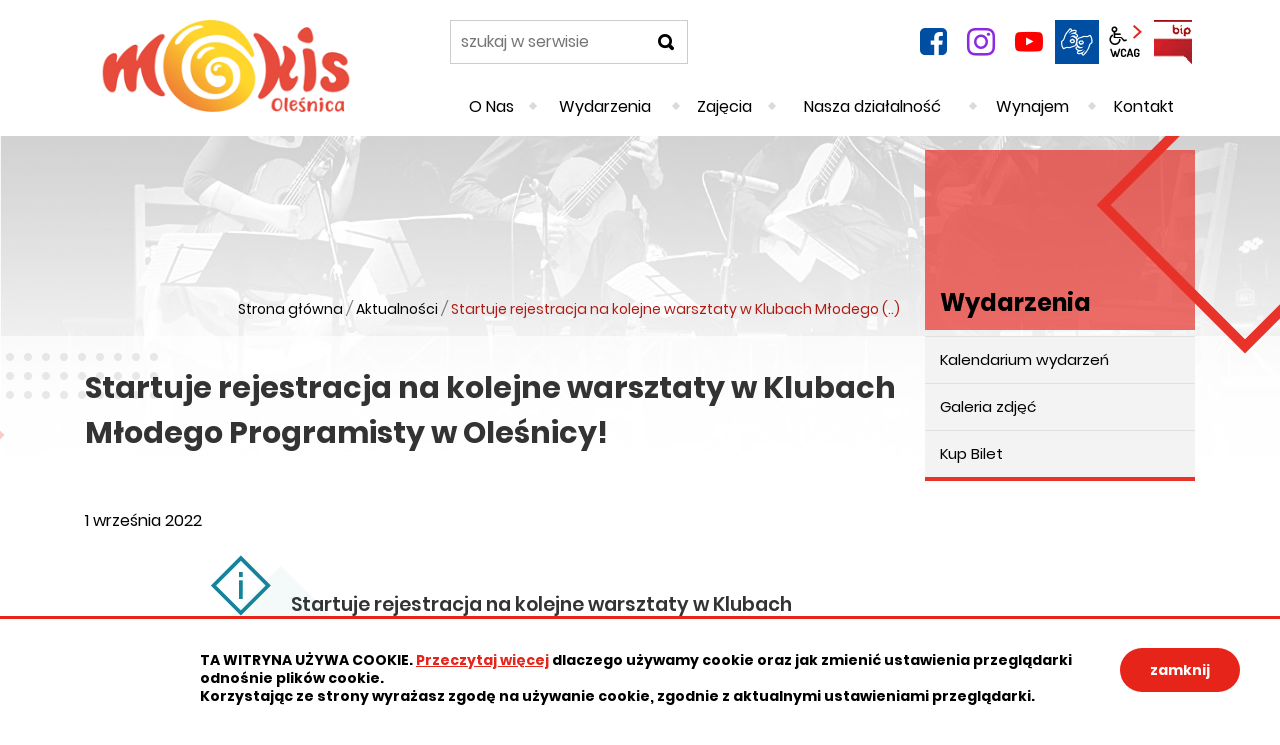

--- FILE ---
content_type: text/html; charset=UTF-8
request_url: https://www.mokis.info/aktualnosci/index/Startuje-rejestracja-na-kolejne-warsztaty-w-Klubach-Mlodego-Programisty-w-Olesnicy-/idn:689
body_size: 5984
content:
<!DOCTYPE html>
<html class="no-js" lang="pl">
<head>
<meta charset="UTF-8">
<meta name="viewport" content="width=device-width, initial-scale=1">
<meta http-equiv="X-UA-Compatible" content="IE=edge">
<script nonce="6105e4e19a84a8329be99d20">
(function(html) {html.className = html.className.replace(/\bno-js\b/, 'js')})(document.documentElement);
var $language = "pl";
</script>
<title>Startuje rejestracja na kolejne warsztaty w Klubach Młodego Programisty w Oleśnicy!  | Miejski Ośrodek Kultury i Sztuki w Oleśnicy - MOKiS</title>
<meta name="description" content="Startuje rejestracja na kolejne warsztaty w Klubach Młodego Programisty w Oleśnicy! Od 6 września od godziny 11.00 rusza rejestracja na bezpłatne warsztaty z nauką programowania dla dzieci. Warsztaty będą prowadzone przez cały rok szkolny 2022/2023! ">
<meta property="og:locale" content="pl_PL">
<meta property="og:url" content="https://www.mokis.info/aktualnosci/index/Startuje-rejestracja-na-kolejne-warsztaty-w-Klubach-Mlodego-Programisty-w-Olesnicy-/idn:689">
<meta property="og:type" content="article">
<meta property="og:title" content="Startuje rejestracja na kolejne warsztaty w Klubach Młodego Programisty w Oleśnicy! ">
<meta property="og:headline" content="Startuje rejestracja na kolejne warsztaty w Klubach Młodego Programisty w Oleśnicy! ">
<meta property="og:site_name" content="Miejski Ośrodek Kultury i Sztuki w Oleśnicy">
<meta property="og:image" content="https://www.mokis.info/assets/pics/aktualnosci/2022-09/Klub%20M%C5%82odego%20Programisty/KMP_fb_29_09_2_warsztaty.png">
<meta property="og:image:alt" content="Startuje rejestracja na kolejne warsztaty w Klubach Młodego Programisty w Oleśnicy! ">
<meta property="og:image:width" content="1080">
<meta property="og:image:height" content="1080">
<meta property="og:description" content="Startuje rejestracja na kolejne warsztaty w Klubach Młodego Programisty w Oleśnicy! Od 6 września od godziny 11.00 rusza rejestracja na bezpłatne warsztaty z nauką programowania dla dzieci. Warsztaty  (..)">
<base href="https://www.mokis.info/">
<link href="https://www.mokis.info/rss" rel="alternate" type="application/rss+xml" title="Miejski O&#347;rodek Kultury i Sztuki w Ole&#347;nicy - Aktualno&#347;ci">
<link rel="apple-touch-icon-precomposed" sizes="144x144" href="https://www.mokis.info/assets/favicon/apple-touch-icon-144x144.png">
<link rel="icon" type="image/png" href="https://www.mokis.info/assets/favicon/favicon-196x196.png" sizes="196x196">
<link rel="icon" type="image/png" href="https://www.mokis.info/assets/favicon/favicon-96x96.png" sizes="96x96">
<link rel="icon" type="image/png" href="https://www.mokis.info/assets/favicon/favicon-32x32.png" sizes="32x32">
<link rel="icon" type="image/png" href="https://www.mokis.info/assets/favicon/favicon-16x16.png" sizes="16x16">
<meta name="application-name" content="Miejski O&#347;rodek Kultury i Sztuki w Ole&#347;nicy">
<meta name="msapplication-TileColor" content="#FFFFFF">
<meta name="msapplication-TileImage" content="https://www.mokis.info/assets/favicon/mstile-144x144.png">
<link rel="stylesheet" href="https://www.mokis.info/assets/default_styles.css?t=1743404095" type="text/css">
<link rel="stylesheet" href="https://www.mokis.info/assets/custom_styles.css?t=1742936117" type="text/css">
<link rel="stylesheet" href="https://www.mokis.info/assets/modules_styles.css?t=1742936117" type="text/css">
</head><body class="podstrona p-index s-aktualnosci">

<nav id="wcag-item" class="d-print-none nav-wcag" aria-label="Szybki dost&#281;p">
    <a href="https://www.mokis.info/aktualnosci/index/Startuje-rejestracja-na-kolejne-warsztaty-w-Klubach-Mlodego-Programisty-w-Olesnicy-/idn:689#header">pomi&#324; skip linki</a>
    <a href="https://www.mokis.info/aktualnosci/index/Startuje-rejestracja-na-kolejne-warsztaty-w-Klubach-Mlodego-Programisty-w-Olesnicy-/idn:689#tresc"><span>Przejd&#378; do tre&#347;ci</span> <span>ALT + 1</span></a>
    <a href="https://www.mokis.info/aktualnosci/index/Startuje-rejestracja-na-kolejne-warsztaty-w-Klubach-Mlodego-Programisty-w-Olesnicy-/idn:689#nav"><span>Przejd&#378; do menu g&#322;&oacute;wnego</span> <span>ALT + 2</span></a>
    <a href="https://www.mokis.info/main/szukaj"><span>Przejd&#378; do wyszukiwania</span><span>ALT + 3</span></a>
    <a href="https://www.mokis.info/main/mapa-witryny"><span>Przejd&#378; do Mapa Strony</span> <span>ALT + 4</span></a>
    <a href="https://www.mokis.info/main/deklaracja-dostepnosci"><span>Przejd&#378; do Deklaracji Dost&#281;pno&#347;ci</span> <span>ALT + 5</span></a>
</nav>

<div id="wersja">
    <div id="m-menu" class="no_print m-menu" title="Menu">
        <button class="nav-m ikon-close"><strong>zamknij</strong></button>
    </div>

    <header id="header">
    <div class="container sticky-container">
        <div class="row">
            <div class="col-lg-4 logo">
                <p>
                    <a href="https://www.mokis.info/" title="przejd&#378; do strony g&#322;&oacute;wnej">
                        <img src="/assets/pics/logo/logo.png" alt="herb Miejski O&#347;rodek Kultury i Sztuki w Ole&#347;nicy" height="103" width="282">
                        <span class="naglowek__nazwa stick-dn">Miejski O&#347;rodek Kultury i Sztuki w Ole&#347;nicy</span>
                    </a>
                </p>
            </div>
            <div class="col-lg-8">
                <div class="row stick-dn">
                    <div class="col-12 col-sm-6 col-lg-4 naglowek__szukaj">
                        <form action="https://www.mokis.info/main/szukaj" id="FormSzukaj" method="get" accept-charset="utf-8">
                        <label class="vh" for="szukaj">szukaj</label>
                        <input type="text" name="szukaj" id="szukaj" minlength="3" placeholder="szukaj w serwisie">
                        <input id="FormSzukaj_szukaj" type="submit" title="rozpocznij wyszukiwanie" value="SZUKAJ">
                        <span aria-hidden="true" class="ikon-szukaj"></span></form>
                    </div>
                    <div class="col-12 col-sm-6 col-lg-8 naglowek__opcje">
                        <ul class="naglowek__buttons">
                                                                                    <li><a class="fb ikon-fb" data-toggle="tooltip" href="https://www.facebook.com/mokiswolesnicy/" target="_blank" title="Link zewn&#281;trzny: Profil Facebook">facebook</a></li>
                                                                                    <li><a class="insta ikon-instagram" data-toggle="tooltip" href="https://www.instagram.com/mokiswolesnicy/" target="_blank" title="Link zewn&#281;trzny: Tablica Instagram">instagram</a></li>
                                                                                     <li><a class="yt ikon-yt" data-toggle="tooltip" href="https://www.youtube.com/channel/UCXBLPC0s3WpTYiiWwaR8nvg" target="_blank" title="Link zewn&#281;trzny: Kana&#322; YouTube">YouTube</a></li>
                                                    </ul>
                        <ul class="wcag">
                            <li>
        
                                <a data-placement="bottom" data-toggle="tooltip" class="wcag--tlumacz ikon-jezyk_migowy" href="/kontakt/tlumacz-jezyka-migowego" title="T&#322;umacz j&#281;zyka migowego"><strong>j&#281;zyk migowy</strong></a>
                            </li>
                            <li class="toolbar__wcag">
                                <button id="wcag" title="opcje wy&#347;wietlania tekstu" class="toolbar__button" aria-controls="wcag-panel" aria-expanded="false"><span class="sr-only">Panel wcag</span></button>
<ul id="wcag-panel">
    <li class="toolbar__buttons kontrast__buttons">
        <button id="w-kontrast" class="wcag--kontrast ikon-kontrast" title="wersja kontrastowa"><strong>Wersja
                kontrastowa</strong></button>
    </li>
    <li class="toolbar__buttons fonts__buttons">
        <button class="wcag--font buttons__minus wcag--font__minus" title="zmniejsz rozmiar czcionki"><strong>zmniej
                szczcionk&#281;</strong></button>
        <button class="wcag--font buttons__plus wcag--font__plus" title="zwi&#281;ksz rozmiar czcionki"><strong>zwi&#281;ksz
                czcionk&#281;</strong></button>
    </li>
    <li class="toolbar__buttons line-height__buttons" data-default="3">
        <button class="line-height__minus buttons__minus ikon-lh-minus" title="zmniejsz odst&#281;p pomi&#281;dzy wierszami">
            <span class="nazwa">odst&#281;p pomi&#281;dzy wierszami minus</span>
        </button>
        <button class="line-height__plus buttons__plus ikon-lh-plus" title="zwi&#281;ksz odst&#281;p pomi&#281;dzy wierszami">
            <span class="nazwa">odst&#281;p pomi&#281;dzy wierszami plus</span>
        </button>
    </li>
    <li class="toolbar__buttons paragraph-height__buttons" data-default="3">
        <button class="paragraph-height__minus buttons__minus ikon-paragraph-minus" title="zmniejsz odst&#281;p pomi&#281;dzy paragrafami">
            <span class="nazwa">odst&#281;p pomi&#281;dzy paragrafami minus</span>
        </button>
        <button class="paragraph-height__plus buttons__plus ikon-paragraph-plus" title="zwi&#281;ksz odst&#281;p pomi&#281;dzy paragrafami">
            <span class="nazwa">odst&#281;p pomi&#281;dzy paragrafami plus</span>
        </button>
    </li>
    <li class="toolbar__buttons letter-spacing__buttons" data-default="1">
        <button class="letter-spacing__minus buttons__minus ikon-letter-minus" title="zmniejsz odst&#281;p pomi&#281;dzy literami">
            <span class="nazwa">odst&#281;p pomi&#281;dzy literami minus</span>
        </button>
        <button class="letter-spacing__plus buttons__plus ikon-letter-plus" title="zwi&#281;ksz odst&#281;p pomi&#281;dzy literami">
            <span class="nazwa">odst&#281;p pomi&#281;dzy literami plus</span>
        </button>
    </li>
    <li class="toolbar__buttons word-spacing__buttons" data-default="1">
        <button class="word-spacing__minus buttons__minus ikon-word-minus" title="zmniejsz odst&#281;p pomi&#281;dzy s&#322;owami">
            <span class="nazwa">odst&#281;p pomi&#281;dzy s&#322;owami minus</span>
        </button>
        <button class="word-spacing__plus buttons__plus ikon-word-plus" title="zwi&#281;ksz odst&#281;p pomi&#281;dzy s&#322;owami">
            <span class="nazwa">odst&#281;p pomi&#281;dzy s&#322;owami plus</span>
        </button>
    </li>
    <li class="toolbar__buttons-100">
        <button class="wcag-reset toolbar__buttons--txt" title="domy&#347;lne ustawienia">
            przywr&oacute;&#263; domy&#347;lne ustawienia
        </button>
    </li>
</ul>

                            </li>
                             <li>
                                  <a class="button__sprite bip" data-toggle="tooltip" href="https://mokisolesnica.bip.gov.pl/" title="Biuletyn Informacji Publicznej">BIP
                                  </a>
                             </li>
                         </ul>
                    </div>
                </div>
                <div class="row header-nav-container">
                    <div class="col">
                        <nav id="nav" class="header-nav">
                            <button id="m-menu-link" class="nav-m ikon-menu"><strong>menu</strong></button>
                            <ul class="header-nav">
                                <li><a href="https://www.mokis.info/miejski-osrodek-kultury-i-sztuki/index"><span>O Nas</span></a>
</li>
<li><a href="https://www.mokis.info/aktualnosci/index"><span>Wydarzenia</span></a>
</li>
<li><a href="https://www.mokis.info/zajecia-mokis-olesnica/index"><span>Zaj&#281;cia</span></a>
</li>
<li><a href="https://www.mokis.info/dzialalnosc-mokis-olesnica/index"><span>Nasza dzia&#322;alno&#347;&#263;</span></a>
</li>
<li><a href="https://www.mokis.info/wynajem-sala-widowiskowa-olesnica/index"><span>Wynajem</span></a>
</li>
<li><a href="https://www.mokis.info/kontakt/index"><span>Kontakt</span></a>
</li>
                            </ul>
                        </nav>
                    </div>
                </div>
            </div>
        </div>
    </div>
</header>
        <div class="shadow-box">
        <div class="row no_print parallax-container">
            <div class="parallax b-lazy podstrona-lazy" data-stellar-background-ratio="1.3" data-stellar-vertical-offset="0" data-src="/assets/pics/bg_podstrona.jpg"></div>
        </div>
        <div class="container">
            <div class="row">
                <div aria-label="Breadcrumb" class="col-md-9 lokalizer">
                    <div><span><a href="https://www.mokis.info">Strona główna</a></span><i>/</i><span><a href="https://www.mokis.info/aktualnosci/index" title="Aktualności">Aktualności</a></span><i>/</i><span title="Startuje rejestracja na kolejne warsztaty w Klubach Młodego Programisty w Oleśnicy! ">Startuje rejestracja na kolejne warsztaty w Klubach Młodego  (..)</span></div>
                </div>
                <div class="d-none d-md-block col-md-3 naglowek__tytul">
                    <span aria-hidden="true">
                        Wydarzenia                    </span>
                </div>
            </div>
        </div>
        <div class="gradient-box">
            <div class="container">
                <div class="row">
                    <main class="col-md-9 main print100">
                        <section id="content">
                            <div id="tresc" class="tresc">
                                <article>
                                                                        
                                    <div class="aktualnosc-naglowek">
    <h1 class="aktualnosci__tytul">Startuje rejestracja na kolejne warsztaty w Klubach M&#322;odego Programisty w Ole&#347;nicy!&nbsp;</h1>
    
    <span class="aktualnosci__data"> 1 Wrze&#347;nia 2022</span>
    
</div>

<div class="aktualnosc">
    <div class="aktualnosc--tresc">
        <p class="info1">Startuje rejestracja na kolejne warsztaty w Klubach M&#322;odego Programisty w Ole&#347;nicy!&nbsp;Od 6 wrze&#347;nia od godziny 11.00 rusza rejestracja na bezp&#322;atne warsztaty z nauk&#261; programowania dla dzieci. Warsztaty b&#281;d&#261; prowadzone przez ca&#322;y rok szkolny 2022/2023!&nbsp;</p>
<p><img class="foto" title="Klub M&#322;odego Programisty" src="https://www.mokis.info/assets/pics/aktualnosci/2022-09/Klub%20M%C5%82odego%20Programisty/KMP_fb_29_09_2_warsztaty.png" alt="Klub M&#322;odego Programisty" width="80%"></p>
<h2>Dlaczego warto wzi&#261;&#263; udzia&#322; w warsztatach?</h2>
<p>Celem Klub&oacute;w jest promocja nauki logicznego my&#347;lenia, kodowania i programowania w&#347;r&oacute;d uczni&oacute;w i uczennic szk&oacute;&#322; podstawowych.</p>
<p>Kursy s&#261; podzielone na 3 grupy wiekowe: dzieci z klas 1-3, 4-5 oraz m&#322;odzie&#380; z klas 6-8.</p>
<p>W wakacyjnych warsztatach udzia&#322; wzi&#281;&#322;o a&#380; 625 dzieci!</p>
<h2>Co czeka uczni&oacute;w na kursach Klubach?&nbsp;</h2>
<ul>
<li>Pisanie program&oacute;w w Scratchu Juniorze i w Scratchu</li>
<li>Kodowanie na macie, bez urz&#261;dze&#324; cyfrowych</li>
<li>Tworzenie projektu muzycznego z u&#380;yciem p&#322;ytki Makey Makey i przedmiot&oacute;w przewodz&#261;cych pr&#261;d</li>
<li>Trenowanie sztucznej inteligencji</li>
<li>Eksperymentowanie z zestawem m&#322;odego in&#380;yniera</li>
<li>Programowanie robot&oacute;w</li>
<li>Uczenie si&#281; algorytmicznego my&#347;lenia pisz&#261;c programy.</li>
</ul>
<h2>Gdzie i kiedy mo&#380;na si&#281; rejestrowa&#263;?&nbsp;</h2>
<p>Rejestracja na zaj&#281;cia b&#281;dzie prowadzona 6 wrze&#347;nia od godziny 11.00 na stronie: <a title="Przejd&#378; do strony Klub M&#322;odego Programisty - link otwiera si&#281; w nowym oknie" href="http://www.klubmlodegoprogramisty.pl" target="_blank" rel="nofollow noopener">www.klubmlodegoprogramisty.pl</a></p>
<p>Wa&#380;ne! Decyduje kolejno&#347;&#263; zg&#322;osze&#324;.</p>
<h2>Kiedy startuj&#261; zaj&#281;cia?</h2>
<p>Warsztaty odbywaj&#261; si&#281; w cyklu 10 spotka&#324; w soboty w pracowni MOKiS, ul. Kochanowskiego 4.</p>
<h3>Harmonogram zaj&#281;&#263;:</h3>
<h4>klasy 1-3</h4>
<ul>
<li>cykl I - godz. 9.00-10.00 (24.09., 8 i 22.10, 19 i 26.11, 10 i 17.12.2022, 21 i 28.01.2023, 11.02.2023)</li>
<li>cykl II - godz. 10.15-11.15&nbsp;(24.09., 8 i 22.10, 19 i 26.11, 10 i 17.12.2022, 21 i 28.01.2023, 11.02.2023)</li>
<li>cykl III - godz. 11.30-12.30 (24.09., 8 i 22.10, 19 i 26.11, 10 i 17.12.2022, 21 i 28.01.2023, 11.02.2023)</li>
</ul>
<h4>klasy 4-5</h4>
<ul>
<li>cykl I - godz. 9.00-10.00 (1 i 22.10, 5 i 19.11, 3 i 10.12.2022, 14 i 21.01.2023, 4 i 11.02.2023)</li>
<li>cykl II - godz. 10.15-11.15&nbsp;(1 i 22.10, 5 i 19.11, 3 i 10.12.2022, 14 i 21.01.2023, 4 i 11.02.2023)</li>
<li>cykl III - godz. 11.30-12.30&nbsp;(1 i 22.10, 5 i 19.11, 3 i 10.12.2022, 14 i 21.01.2023, 4 i 11.02.2023)</li>
</ul>
<h4>klasy 6-8</h4>
<ul>
<li>cykl I - godz. 9.00-10.30 (8, 15 i 29.10, 5 i 26.11, 3 i 17.12.2022, 7 i 28.01.2023, 4.02.2023)</li>
<li>cykl II - godz. 10.45-12.15&nbsp;(8, 15 i 29.10, 5 i 26.11, 3 i 17.12.2022, 7 i 28.01.2023, 4.02.2023)</li>
<li>cykl III - godz. 12.30-14.00&nbsp;(8, 15 i 29.10, 5 i 26.11, 3 i 17.12.2022, 7 i 28.01.2023, 4.02.2023)</li>
</ul>
<h3>Kontakt z Klubem M&#322;odego Programisty:&nbsp;</h3>
<p><a href="tel:+4536075887">+48 536 075 887</a></p>
<p><span id="697096642eb14"></span><script nonce="6105e4e19a84a8329be99d20">var l=new Array();var e="";l[0]='>';l[1]='a';l[2]='/';l[3]='<';l[4]='|108';l[5]='|112';l[6]='|46';l[7]='|121';l[8]='|116';l[9]='|115';l[10]='|105';l[11]='|109';l[12]='|97';l[13]='|114';l[14]='|103';l[15]='|111';l[16]='|114';l[17]='|112';l[18]='|111';l[19]='|103';l[20]='|101';l[21]='|100';l[22]='|111';l[23]='|108';l[24]='|109';l[25]='|98';l[26]='|117';l[27]='|108';l[28]='|107';l[29]='|64';l[30]='|116';l[31]='|107';l[32]='|97';l[33]='|116';l[34]='|110';l[35]='|111';l[36]='|107';l[37]='>';l[38]='"';l[39]='|108';l[40]='|112';l[41]='|46';l[42]='|121';l[43]='|116';l[44]='|115';l[45]='|105';l[46]='|109';l[47]='|97';l[48]='|114';l[49]='|103';l[50]='|111';l[51]='|114';l[52]='|112';l[53]='|111';l[54]='|103';l[55]='|101';l[56]='|100';l[57]='|111';l[58]='|108';l[59]='|109';l[60]='|98';l[61]='|117';l[62]='|108';l[63]='|107';l[64]='|64';l[65]='|116';l[66]='|107';l[67]='|97';l[68]='|116';l[69]='|110';l[70]='|111';l[71]='|107';l[72]=':';l[73]='o';l[74]='t';l[75]='l';l[76]='i';l[77]='a';l[78]='m';l[79]='"';l[80]='=';l[81]='f';l[82]='e';l[83]='r';l[84]='h';l[85]=' ';l[86]='a';l[87]='<';for (var i = l.length-1; i >= 0; i=i-1) {if (l[i].substring(0, 1) === "|") e+=("&#"+unescape(l[i].substring(1))+";");else e+=(unescape(l[i]));}document.getElementById("697096642eb14").innerHTML=e;</script></p>
    </div>

    

    
    <h3>Podobne wiadomo&#347;ci:</h3>
    <ul class="aktualnosci--powiazane">
        
        <li class="aktualnosci-powiazana">
            <a href="https://www.mokis.info/aktualnosci/index/Klub-Mlodego-Programisty--zapisy-na-zajecia-wakacyjne-/idn:804">Klub M&#322;odego Programisty - zapisy na zaj&#281;cia wakacyjne </a> <span class="aktualnosci-powiazana-data">2023-06-01</span>
        </li>
        
        <li class="aktualnosci-powiazana">
            <a href="https://www.mokis.info/aktualnosci/index/Klub-Mlodego-Programisty--zapisy-na-II-semestr-zajec/idn:755">Klub M&#322;odego Programisty - zapisy na II semestr zaj&#281;&#263;</a> <span class="aktualnosci-powiazana-data">2023-01-23</span>
        </li>
        
        <li class="aktualnosci-powiazana">
            <a href="https://www.mokis.info/aktualnosci/index/Klub-Mlodego-Programisty--zapisy-na-zajecia-w-Ferie-Zimowe-2023/idn:746">Klub M&#322;odego Programisty - zapisy na zaj&#281;cia w Ferie Zimowe 2023</a> <span class="aktualnosci-powiazana-data">2022-12-21</span>
        </li>
        
        <li class="aktualnosci-powiazana">
            <a href="https://www.mokis.info/aktualnosci/index/Klub-Mlodego-Programisty--rekrutacja-na-dodatkowe-zajecia-w-ramach-CodeWeek/idn:715">Klub M&#322;odego Programisty - rekrutacja na dodatkowe zaj&#281;cia w ramach CodeWeek</a> <span class="aktualnosci-powiazana-data">2022-10-06</span>
        </li>
        
        <li class="aktualnosci-powiazana">
            <a href="https://www.mokis.info/aktualnosci/index/Klub-Mlodego-Programisty--zajecia-w-sierpniu/idn:684">Klub M&#322;odego Programisty - zaj&#281;cia w sierpniu</a> <span class="aktualnosci-powiazana-data">2022-08-11</span>
        </li>
        
        <li class="aktualnosci-powiazana">
            <a href="https://www.mokis.info/aktualnosci/index/Klub-Mlodego-Programisty--zajecia-w-lipcu/idn:674">Klub M&#322;odego Programisty - zaj&#281;cia w lipcu</a> <span class="aktualnosci-powiazana-data">2022-07-19</span>
        </li>
        
        <li class="aktualnosci-powiazana">
            <a href="https://www.mokis.info/aktualnosci/index/Klub-Mlodego-Programisty--start-zapisow-na-zajecia-wakacyjne/idn:663">Klub M&#322;odego Programisty - start zapis&oacute;w na zaj&#281;cia wakacyjne</a> <span class="aktualnosci-powiazana-data">2022-06-27</span>
        </li>
        
        <li class="aktualnosci-powiazana">
            <a href="https://www.mokis.info/aktualnosci/index/Klub-Mlodego-Programisty-w-MOKiS-Zapraszamy-25-czerwca-na-bezplatne-lekcje-pokazowe/idn:656">Klub M&#322;odego Programisty w MOKiS! Zapraszamy 25 czerwca na bezp&#322;atne lekcje pokazowe!</a> <span class="aktualnosci-powiazana-data">2022-06-17</span>
        </li>
        
    </ul>
    

    

    

    
</div>
                                </article>
                                <div id="wstecz_drukuj" class="no_print wstecz_drukuj">
                                    <a class="button button__ico button__ico--print" href="javascript:window.print();">Drukuj</a>
                                </div>
                            </div><!-- /tresc -->
                        </section>
                    </main>
                    <aside class="col-md-3">
                        <div class="menu-boczne">
                            <div class="menu-boczne-naglowek vh">
                                <h2>Wydarzenia</h2>
                            </div>
                            <ul>
<li class="kalendarium-wydarzen"><a href="https://www.mokis.info/aktualnosci/kalendarium-wydarzen" title="Kalendarium wydarze&#324;">Kalendarium wydarze&#324;</a>
</li>
<li class="galeria-zdjec"><a href="https://www.mokis.info/aktualnosci/galeria-zdjec" title="Galeria zdj&#281;&#263;">Galeria zdj&#281;&#263;</a>
</li>
<li class="kup-bilet"><a href="https://www.mokis.info/aktualnosci/kup-bilet" title="Kup Bilet">Kup Bilet</a>
</li>
</ul>
                        </div>
                        <!-- banery [Podstrona lewa] -->
                        
                    </aside>
                </div>
            </div>
        </div>
    </div>

    <a class="do-gory d-print-none" href="https://www.mokis.info/aktualnosci/index/Startuje-rejestracja-na-kolejne-warsztaty-w-Klubach-Mlodego-Programisty-w-Olesnicy-/idn:689#top" id="do-gory" title="przesu&#324; do pocz&#261;tku strony">
        <span class="visually-hidden">do g&oacute;ry</span>
        <span class="ikon-arrow-top" aria-hidden="true"></span>
    </a>
    <div aria-hidden="true" class="kwadraty">
        <div class="container kwadrat"><span class="kwadrat kwadrat--black"></span></div>
    </div>

    <footer>
    <div id="stopka" class="container stopka">
               <div class="row stopka--menu">
            <div class="col-md-10">
               <a class="wcag21" href="/main/deklaracja-dostepnosci" title="Deklaracja dost&#281;pno&#347;ci">Deklaracja dost&#281;pno&#347;ci</a>
                <ul class="footer__nav nav--divide">
                   <li><a href="/main/polityka-prywatnosci" title="Szanujemy Pa&#324;stwa prawo do prywatno&#347;ci"><span>Polityka prywatno&#347;ci</span></a></li>
                   <li><a href="/main/zastrzezenia" title="Zasady u&#380;ytkowania serwisu internetowego"><span>Zastrze&#380;enia prawne</span></a></li>
                   <li><a href="/kontakt/klauzula-informacyjna" title="Klauzula informacyjna RODO"><span>RODO</span></a></li>
                   <li><a href="/main/deklaracja-dostepnosci" title="Deklaracja dost&#281;pno&#347;ci"><span>Deklaracja dost&#281;pno&#347;ci</span></a></li>
                   <li><a href="/main/mapa-witryny" title="Drzewo katalog&oacute;w witryny"><span>Mapa strony</span></a></li>
                </ul>
            </div>
            <div class="col-md-2 intracom">
                Projekt: <a href="https://www.intracom.pl/" target="_blank" rel="noopener" title="Tworzenie stron WWW IntraCOM.pl Katowice"> IntraCOM.pl</a>
            </div>
        </div>
    </div>
</footer>

</div><!-- /wersja -->

<div class="modal" id="myModal" role="dialog" aria-labelledby="myModalLabel" aria-hidden="true">
    <div class="modal-dialog modal-dialog-center modal-lg">
        <div class="modal-content">
            <div class="modal-header">
                <h4 class="modal-title" id="myModalLabel">Trwa &#322;adowanie strony ...</h4>
                <button type="button" class="btn-close" data-bs-dismiss="modal" aria-label="Close"></button>
            </div>
            <div id="modal-body" class="modal-body nopadding">

            </div>
            <div class="modal-footer" id="myModalFooter"></div>
        </div>
    </div>
</div><link href="https://www.mokis.info/assets/css/fonts.css" rel="stylesheet" type="text/css">
<script src="https://www.mokis.info/assets/default_scripts.js?t=1743404096" nonce="6105e4e19a84a8329be99d20"></script>
<script src="https://www.mokis.info/assets/custom_scripts.js?t=1742936117" nonce="6105e4e19a84a8329be99d20"></script>
<script src="https://www.mokis.info/assets/modules_scripts.js?t=1742992596" nonce="6105e4e19a84a8329be99d20"></script></body>
</html>


--- FILE ---
content_type: text/css
request_url: https://www.mokis.info/assets/modules_styles.css?t=1742936117
body_size: 9605
content:
/* deklaracja */
.p-deklaracja-dostepnosci article {
    max-width: 1000px;
}

.p-deklaracja-dostepnosci article div {
    margin: 30px auto 20px;
}

.p-deklaracja-dostepnosci article div span {
    font-weight: 700;
}
.line-height1 #tresc article{line-height:1.1rem}.line-height2 #tresc article{line-height:1.2rem}.line-height3 #tresc article{line-height:1.4rem}.line-height4 #tresc article{line-height:1.6rem}.line-height5 #tresc article{line-height:1.8rem}.line-height6 #tresc article{line-height:2.0rem}.line-height7 #tresc article{line-height:2.2rem}.line-height8 #tresc article{line-height:2.4rem}.line-height9 #tresc article{line-height:2.6rem}.paragraph-height1 #tresc article p{margin-top:1rem;margin-bottom:1rem}.paragraph-height2 #tresc article p{margin-top:1.5rem;margin-bottom:1.5rem}.paragraph-height3 #tresc article p{margin-top:2rem;margin-bottom:2rem}.paragraph-height4 #tresc article p{margin-top:2.5rem;margin-bottom:2.5rem}.paragraph-height5 #tresc article p{margin-top:3rem;margin-bottom:3rem}.letter-spacing1 #tresc article{letter-spacing:normal}.letter-spacing2 #tresc article{letter-spacing:0.14em}.letter-spacing3 #tresc article{letter-spacing:0.2em}.letter-spacing4 #tresc article{letter-spacing:0.3em}.letter-spacing5 #tresc article{letter-spacing:0.4em}.word-spacing1 #tresc article{word-spacing:normal}.word-spacing2 #tresc article{word-spacing:0.16em}.word-spacing3 #tresc article{word-spacing:0.2em}.word-spacing4 #tresc article{word-spacing:0.4em}.word-spacing5 #tresc article{word-spacing:0.6em}
.owl-carousel .owl-stage-outer{padding:5px}.piktogram{margin:0 auto;text-align:center;width:193px}.piktogram__item{width:180px;height:280px;position:relative;padding-top:156px;margin-bottom:10px;-webkit-transition:all 0.2s linear;-moz-transition:all 0.2s linear;-o-transition:all 0.2s linear;-ms-transition:all 0.2s linear;transition:all 0.2s linear}.piktogram__item p{display:block;opacity:0;margin-top:200px;font-size:12px;position:absolute;padding:0 15px;line-height:1.1;max-height:150px;pointer-events:none;overflow:hidden}.piktogram__item:hover{padding-top:78px}.piktogram__item:hover p{opacity:1;margin-top:0}.piktogram__tytul{font-family:"Poppins", Arial, sans-serif;font-size:18px !important;line-height:1.125;margin:0;padding:10px 10px 15px;width:100%;position:relative;-webkit-transition:all 0.2s linear;-moz-transition:all 0.2s linear;-o-transition:all 0.2s linear;-ms-transition:all 0.2s linear;transition:all 0.2s linear;pointer-events:none}.piktogram__link{display:block;width:99%;height:99%;position:absolute;top:0;left:0;white-space:nowrap;text-indent:200%;overflow:hidden;-webkit-transition:all 0.2s linear;-moz-transition:all 0.2s linear;-o-transition:all 0.2s linear;-ms-transition:all 0.2s linear;transition:all 0.2s linear}.piktogram__link::before{display:block;width:88px;height:130px;position:absolute;width:100%;text-indent:0;top:15px;line-height:130px;font-size:88px;-webkit-transition:all 0.2s linear;-moz-transition:all 0.2s linear;-o-transition:all 0.2s linear;-ms-transition:all 0.2s linear;transition:all 0.2s linear}.piktogram__link::after{-webkit-transition:all 0.2s linear;-moz-transition:all 0.2s linear;-o-transition:all 0.2s linear;-ms-transition:all 0.2s linear;transition:all 0.2s linear}.piktogram__link:hover::before,.piktogram__link:focus::before{top:0;font-size:59px;line-height:87px}@media (min-width:576px){.piktogram{width:398px}}@media (min-width:768px){.piktogram{width:590px}}@media (min-width:992px){.piktogram{width:795px}}@media (min-width:1200px){.piktogram{width:1000px}}.piktogramy{margin:0}.piktogramy .container{position:relative}.piktogramy .button-ss{bottom:34px;left:0;right:0;margin:0 auto;border:0;background-color:transparent;z-index:1000}.piktogramy .button-ss:hover::before,.piktogramy .button-ss:focus::before{color:#AE1B13 !important}.piktogramy .owl-nav{height:44px;margin:50px auto 0;position:relative;z-index:4;color:#000}.piktogramy .slide-progress{width:140px;margin:0 auto;left:0;right:0}.piktogramy .slide-progress .progressBar{background-color:aliceblue}.piktogramy .slide-progress .progressBar .bar{background:#000}.piktogramy .button-ss,.piktogramy .owl-nav button{z-index:1000}.piktogramy .button-ss:hover,.piktogramy .button-ss:focus,.piktogramy .owl-nav button:hover,.piktogramy .owl-nav button:focus{color:#AE1B13 !important}.piktogramy .owl-prev{left:-50px}.piktogramy .owl-next{right:-50px}@media (min-width:768px){.piktogramy .owl-nav{width:300px}.piktogramy .owl-prev{left:0}.piktogramy .owl-next{right:0}}body.kontrast .piktogramy .owl-nav span{color:white !important}body.kontrast .piktogramy .button-ss:hover{color:black !important}body.kontrast .piktogramy .slide-progress .progressBar{background-color:#555}body.kontrast .piktogramy .slide-progress .progressBar .bar{background:yellow}body.kontrast .piktogram__link::before{color:#fff}body.kontrast .piktogram__link:hover,body.kontrast .piktogram__link:focus{background:#333}
.porownaj .naglowek__bip {
    margin: 0;
}

.porownaj .naglowek__bip--logo {
    display: inline-block;
    float: left;
    padding: 10px 0 0 0;
}

.porownaj .naglowek__bip span {
    display: inline-block;
    padding-top: 45px;
}

.container-flex table.rejestr {
    width: 98%;
    margin: 0 auto;
}

.container-porownaj {
    min-height: 50vh;
}
.container-porownaj table {
    margin-top: 20px;
}

.Differences {
	width: 98%;
	border-collapse: collapse;
	border-spacing: 0;
	empty-cells: show;
	margin: 0 auto;
}

.Differences thead th {
	text-align: left;
	border-bottom: 1px solid #000;
	background: #aaa;
	color: #000;
	padding: 6px;
}
.Differences thead th:first-child {
	width: 48%;
}
.Differences tbody th {
	text-align: right;
	background: #ccc;
	width: 2em;
	padding: 1px 2px;
	border-right: 1px solid #000;
	vertical-align: top;
	font-size: 13px;
}

.Differences td {
	padding: 1px 2px;
	font-family: Consolas, monospace;
	font-size: 13px;
	word-break: break-word;
}

.DifferencesSideBySide .ChangeInsert td.Left {
	background: #dfd;
}

.DifferencesSideBySide .ChangeInsert td.Right {
	background: #cfc;
}

.DifferencesSideBySide .ChangeDelete td.Left {
	background: #f88;
}

.DifferencesSideBySide .ChangeDelete td.Right {
	background: #faa;
}

.DifferencesSideBySide .ChangeReplace .Left {
	background: #fe9;
}

.DifferencesSideBySide .ChangeReplace .Right {
	background: #fd8;
}

.Differences ins, .Differences del {
	text-decoration: none;
}

.DifferencesSideBySide .ChangeReplace ins, .DifferencesSideBySide .ChangeReplace del {
	background: #fc0;
}

.Differences .Skipped {
	background: #f7f7f7;
}

.DifferencesInline .ChangeReplace .Left,
.DifferencesInline .ChangeDelete .Left {
	background: #fdd;
}

.DifferencesInline .ChangeReplace .Right,
.DifferencesInline .ChangeInsert .Right {
	background: #dfd;
}

.DifferencesInline .ChangeReplace ins {
	background: #9e9;
}

.DifferencesInline .ChangeReplace del {
	background: #e99;
}

pre {
	width: 100%;
	overflow: auto;
}

body.kontrast {
    background-color: #000;
    background: #000;
    color: #fff ;
    background-image: none
}

body.kontrast * {
    color: #fff;
}

body.kontrast .naglowek__bip span,
body.kontrast #tresc a,
body.kontrast #tresc a span,
body.kontrast .footer__nav li a {
    color: yellow;
    text-decoration: none;
}

body.kontrast  .naglowek__bip--logo {
    background: #fff;
}

body.kontrast .button {
    background: yellow !important;
    color: #000 !important;
}

body.kontrast form select,
body.kontrast form input[type="text"],
body.kontrast .wcag a {
   background-color: transparent;
   color: yellow;
   border: 1px solid yellow;
}

body.kontrast .wyszukiwarka .wyszukiwarka__button {
    background: #000;
       color: yellow;
   border: 1px solid yellow;
}

body.kontrast .wynik-szukania li {
    list-style: none !important;
    list-style-image:  none !important;
}
body.kontrast form select option {
    background: #000 !important;
}

body.kontrast form select optgroup {
    background: #333;
}

body.kontrast  .formularz-wyszukaj dl dd strong {
    color: #fff;
}

body.kontrast form select:focus,
body.kontrast form input[type="text"]:focus {
    border-color: #fff;
    background: #000;
}

body.kontrast input[type="submit"]:hover + span,
body.kontrast input[type="submit"]:focus + span,
body.kontrast .wcag a:hover,
body.kontrast .wcag a:focus {
   background-color: yellow;
   color: #000;
}

/* POLITYKA */
body.kontrast #polityka-cookie {
    border-top: 3px solid yellow;
    color: #fff;
    background: #333;
}

#polityka-cookie-zamknij {
    background: yellow;
    color: #000;
}

body.kontrast .banery .banner {
    background-color: yellow;
}
:root{--color: $kalColorFont}h2.kalendarium__naglowek{font-size:28px;font-weight:900;text-align:right;position:relative}h2.kalendarium__naglowek .tytul{color:red;padding:5px 0 10px}h2.kalendarium__naglowek .data{display:block;padding:10px 0;position:relative}h2.kalendarium__naglowek .data::after{content:"";display:block;width:60%;height:1px;background:red;position:absolute;bottom:0;right:-25px}h2.kalendarium__naglowek .data{font-size:28px;color:green}h2.kalendarium__naglowek .data small{padding-left:5px}.lista__kategorie{display:block;text-align:right;margin-right:15%}@media (min-width:992px){.lista__kategorie{padding-left:100px}}@media (min-width:1400px){.lista__kategorie{padding-left:200px}}.lista__kategorie li{display:inline-block}.lista__kategorie li a{display:inline-block;white-space:nowrap;font-size:16px;color:#333;padding:0 5px;line-height:30px;font-weight:700;-webkit-transition:all 0.2s linear;-moz-transition:all 0.2s linear;-o-transition:all 0.2s linear;-ms-transition:all 0.2s linear;transition:all 0.2s linear}.lista__kategorie li a::before{content:"#";font-size:26px;vertical-align:bottom;-webkit-transition:all 0.2s linear;-moz-transition:all 0.2s linear;-o-transition:all 0.2s linear;-ms-transition:all 0.2s linear;transition:all 0.2s linear;padding-right:2px}.lista__kategorie li a:hover,.lista__kategorie li a:focus{color:#AE1B13;text-decoration:none}.lista__kategorie li a:hover::before,.lista__kategorie li a:focus::before{color:#000}body.kontrast .lista__kategorie li a{color:yellow !important}body.kontrast #kalendarium-wazne .kalendarium__item--text{background:#333}body.kontrast .kalendarium__container .kalendarium__item a{border-color:yellow !important}body.kontrast .kalendarium>.container::before,body.kontrast .kalendarium>.container::after{content:none;display:none}@media (min-width:768px){.kalendarium>.container{position:relative;padding-bottom:30px}.kalendarium>.container::before{content:"";display:block;width:120%;height:100%;position:absolute;top:0;left:35%;background-color:violet;background-image:url("/assets/img/kalendarium_bg.jpg");background-position:left center;background-repeat:no-repeat;background-size:cover;z-index:-1}.kalendarium>.container::after{content:"";display:block;width:190px;height:162px;position:absolute;top:-80px;right:-165px;z-index:1;background-image:url("/assets/img/dot_viollet.png")}h2.kalendarium__naglowek{font-size:40px}h2.kalendarium__naglowek .data{font-size:36px}}.kalendarium-slider__container .kalendarium__naglowek span{display:inline-block}.kalendarium-slider__container .kalendarium__data{font-size:20px;font-weight:900;margin-bottom:0}.kalendarium-slider__container .kalendarium__data .kalendarium__rok{font-size:16px}.kalendarium-slider__container .kalendarium__kategoria{text-align:right;display:block}.kalendarium-slider__container .kalendarium__kategoria::before{content:"#"}.kalendarium-slider__container .kalendarium__tytul{font-size:16px;font-weight:700;margin:20px 0;padding:0;color:#FFF;line-height:1.1}.kalendarium__glowna .button--aktualnosci{margin:10px auto;color:red;border-color:red}.kalendarium__glowna .button--aktualnosci:hover,.kalendarium__glowna .button--aktualnosci:focus{background:red;color:#FFF !important}.kalendarium__container{display:block;margin:0;padding:0}.kalendarium__container .kalendarium__item{display:block;position:relative;overflow:hidden;min-height:145px;padding:0;margin:10px}.kalendarium__container .kalendarium__item a{display:flex;flex-direction:column;justify-content:flex-end;align-content:flex-end;border:3px solid #BDBDBD;width:100%;height:100%;line-height:1.1;text-decoration:none !important;color:#000;padding:10px 50px 10px 15px;position:absolute;top:0;left:0;-webkit-transition:all 0.2s linear;-moz-transition:all 0.2s linear;-o-transition:all 0.2s linear;-ms-transition:all 0.2s linear;transition:all 0.2s linear}.kalendarium__container .kalendarium__item .kalendarium__kategoria{display:block;position:absolute;padding:10px;top:0;right:0;font-size:14px;font-weight:600;color:#333;text-align:right}.kalendarium__container .kalendarium__item .kalendarium__kategoria span{display:block;line-height:1.1;white-space:nowrap}.kalendarium__container .kalendarium__item .kalendarium__kategoria span::before{content:"#"}.kalendarium__container .kalendarium__item .kalendarium__tytul{display:block;margin:10px 0 0 0;padding:0;line-height:1.1;font-size:14px;position:relative;z-index:2;text-align:left}.kalendarium__data{padding:0;display:block;position:relative;z-index:2;color:#000}.kalendarium__data::after{content:"";display:block;width:30px;height:3px;position:absolute;bottom:-6px;left:0;background:red;opacity:0.5}.kalendarium__data span{display:inline-block;font-size:24px;font-weight:900}.kalendarium__data .kalendarium__rok{font-size:14px;display:block;font-weight:900}@media (min-width:992px){.kalendarium__container{display:-ms-flexbox;display:flex;-ms-flex-wrap:wrap;flex-wrap:wrap}.kalendarium__container .kalendarium__item{-ms-flex:0 0 49%;flex:0 0 49%;max-width:49%;margin:0 0.5% 1%}}.kalendarium__link:hover,.kalendarium__link:focus{background-color:#333;border:3px solid #333 !important}.kalendarium__link:hover .kalendarium__kategoria,.kalendarium__link:hover .kalendarium__data,.kalendarium__link:hover .kalendarium__tytul,.kalendarium__link:focus .kalendarium__kategoria,.kalendarium__link:focus .kalendarium__data,.kalendarium__link:focus .kalendarium__tytul{color:#fff}.kalendarium__link:hover .kalendarium__data::after,.kalendarium__link:focus .kalendarium__data::after{background:#BDBDBD}#kalendarium{margin-top:40px;padding-bottom:80px}#kalendarium-wazne .kalendarium__item--text{padding:10px 10px 60px 10px;position:relative;background-color:red;color:#fff}#kalendarium-wazne .kalendarium__item--text .kalendarium__data{color:#FFF7DB;line-height:1}.kalendarium-slider__container{}.kalendarium-slider__container .kalendarium__item{position:relative}.kalendarium-slider__container .kalendarium__item img{margin:0 auto;display:block;width:auto}.kalendarium-slider__container .kalendarium__item>div{position:relative}.kalendarium-slider__container .kalendarium__item .kalendarium__link{display:block;position:absolute;padding:0;top:0;left:0;width:100%;height:100%;overflow:hidden;white-space:nowrap;text-indent:100%;background-color:transparent !important;z-index:2}.kalendarium-slider__container .kalendarium__item .kalendarium__link:hover,.kalendarium-slider__container .kalendarium__item .kalendarium__link:focus{border:0 !important}.kalendarium-slider__container #kalendarium-wazne .kalendarium__link:hover~.kalendarium__item--text{background:#333}.kalendarium-slider__container .button-ss{color:#FFF !important;background-color:red;left:0;right:0;margin:0 auto;bottom:0}@media (min-width:992px){.kalendarium-slider__container .button-ss{left:auto;right:14%;margin:0;bottom:30px}}.kalendarium-slider__container .owl-nav{height:44px;z-index:2;width:100%;bottom:auto;position:relative}.kalendarium-slider__container .owl-nav .owl-prev,.kalendarium-slider__container .owl-nav .owl-next{display:block;width:44px;height:44px;position:absolute;bottom:0;color:#FFF;text-align:center;line-height:44px;background-color:red;-webkit-transition:all 0.2s linear;-moz-transition:all 0.2s linear;-o-transition:all 0.2s linear;-ms-transition:all 0.2s linear;transition:all 0.2s linear}.kalendarium-slider__container .owl-nav .owl-prev:hover,.kalendarium-slider__container .owl-nav .owl-prev:focus,.kalendarium-slider__container .owl-nav .owl-next:hover,.kalendarium-slider__container .owl-nav .owl-next:focus{background-color:#e60000}.kalendarium-slider__container .owl-nav .owl-prev{left:0}.kalendarium-slider__container .owl-nav .owl-next{right:0}@media (min-width:992px){.kalendarium-slider__container .owl-nav{width:41%;position:absolute;right:0;bottom:30px}}.kalendarium-slider__container .kalendarium-progress{position:absolute;top:0;right:0;height:3px;width:41%;z-index:10;margin-left:0;background:#000}.kalendarium-slider__container .bar{width:0%;max-width:100%;height:3px;background:rgba(255, 203, 8, 0.95);border-color:#ffcb08}.kalendarium-slider__container .kalendarium-slider.play+.slide-progress .bar{background:rgba(255, 203, 8, 0.95);border-color:#ffcb08}.kalendarium-slider__container .kalendarium-slider.stop+.slide-progress .bar{background:rgba(255, 0, 0, 0.95);border-color:red}.kalendarium-slider__container .progressBar{width:100%;overflow:hidden;-webkit-border-radius:2px;-moz-border-radius:2px;border-radius:2px}@media (min-width:992px){.kalendarium-slider__container{position:relative;padding-right:30px !important}}.kalendarz::after{content:none;display:none}#tresc .kalendarz{width:100%;border:0;table-layout:fixed}#tresc .kalendarz caption{padding:1em 0;font-size:20px}#tresc .kalendarz h2{margin:0;border:0}#tresc .kalendarz h2::before{content:none !important;display:none !important}#tresc .kalendarz th{padding:4px 0;font-size:20px;text-align:center;text-transform:lowercase;font-weight:600;color:#555}#tresc .kalendarz th h2::before{display:none;content:none}#tresc .kalendarz th.dayname{font-size:16px;font-weight:600;border-left:5px solid #f4f4f4}#tresc .kalendarz td{border:0;color:#555;background:#fff;overflow:hidden;vertical-align:top;border-left:1px solid #dbdbdb;border-bottom:1px solid #f4f4f4;padding:10px 4px}#tresc .kalendarz td a{display:block;font-size:12px;line-height:1.1;text-decoration:none !important;color:inherit}#tresc .kalendarz td .wydarzenie{display:block;margin-bottom:3px;padding-left:3px;font-family:"Lato", sans-serif !important}#tresc .kalendarz td .wydarzenie::before{padding-right:5px;font-size:16px;vertical-align:top;font-family:"icomoon" !important;font-weight:400}.highlight{font-weight:700}@media only screen and (max-width:767px){table.kalendarz{display:block}table.kalendarz tr.pasek-stron th{width:25%}table.kalendarz tr.pasek-stron th[colspan="5"]{width:50%}table.kalendarz tr.pasek-stron th[colspan="5"] h2{font-size:16px}table.kalendarz th.dayname{position:absolute;top:-9999px;left:-9999px}table.kalendarz td{display:none}table.kalendarz td.dzien_aktywny{display:block;border:none;border-bottom:1px solid #f4f4f4 !important;position:relative;padding:30px 10px 5px !important;width:100% !important}}.kalendarium__lista h2{padding-left:15px;font-size:20px;color:#555;border:0}.kalendarium__lista h2 span{color:#03497e;padding-left:10px}.kalendarium__lista h2::after{height:1px;width:100%;position:absolute;bottom:-16px;left:0;border-bottom:1px solid #555}.kalendarium__szukaj{width:98%;margin:0 auto;background:#e6ecf0;padding:10px 0 0 0;position:relative;-webkit-border-radius:0;-moz-border-radius:0;border-radius:0}.kalendarium__szukaj .col{position:static}.kalendarium__szukaj input[type="text"]{height:44px;line-height:44px;padding:0;border:0;background-image:none;background-color:transparent;font-size:26px;color:#444;width:150px;font-weight:700}.kalendarium__szukaj label{display:inline-block;color:#03497e;font-size:16px;font-weight:700;height:44px;line-height:44px;margin-bottom:0;cursor:pointer}.kalendarium__szukaj .align-self-end{text-align:right}.kalendarium__szukaj .buton-form,.kalendarium__szukaj button.btn-more{height:auto;line-height:40px;padding:0px 20px;color:#000000;margin:5px;border:3px solid #E62419;font-size:16px;font-weight:400;background-repeat:no-repeat;background-color:transparent;cursor:pointer;-webkit-transition:all 0.2s linear;-moz-transition:all 0.2s linear;-o-transition:all 0.2s linear;-ms-transition:all 0.2s linear;transition:all 0.2s linear;-webkit-border-radius:0;-moz-border-radius:0;border-radius:0}.kalendarium__szukaj .buton-form strong,.kalendarium__szukaj button.btn-more strong{font-style:normal;font-weight:400}.kalendarium__szukaj .buton-form:focus,.kalendarium__szukaj .buton-form:hover,.kalendarium__szukaj button.btn-more:focus,.kalendarium__szukaj button.btn-more:hover{background-color:#E62419;color:#fff}.kalendarium__szukaj .input-group a.datepicker-button{overflow:hidden;background-repeat:no-repeat;display:none;opacity:1;vertical-align:middle}.kalendarium__szukaj .col-12{position:static}#gtx-trans{opacity:0 !important;display:none !important;background-repeat:no-repeat !important;background-color:#00000000}.kalendarium__wydarzenie{background-color:rgba(230, 236, 240, 0.35);color:#555;padding:15px 30px 30px 30px;-webkit-border-radius:0;-moz-border-radius:0;border-radius:0;margin-top:65px}.kalendarium__wydarzenie a.button{color:#fff !important}.kalendarium__wydarzenie>.row .col+.col{margin-left:10px}.wydarzenie__item{font-size:14px;line-height:1.1;background-color:#e6ecf0;padding:15px 20px;margin-bottom:5px;position:relative;overflow:hidden;-webkit-border-radius:0;-moz-border-radius:0;border-radius:0}.wydarzenie__item h3{margin:0;padding:10px 0;font-size:24px;color:#03497e;border:0;position:static}.wydarzenie__item h3::after{content:"";display:block;width:8px;height:100%;position:absolute;top:0;left:0;background:var(--color)}.wydarzenie__item strong{display:block;margin-top:5px;font-size:16px}.wydarzenie__item strong span::before{color:var(--color);font-size:20px}.wydarzenie__item--kategoria{max-width:260px}@media (min-width:768px){.kalendarium__szukaj{width:auto;margin-left:90px}.kalendarium__szukaj::before{content:"";display:block;width:80px;height:100%;position:absolute;top:-1px;left:-90px;background:#e6ecf0;-webkit-border-radius:0;-moz-border-radius:0;border-radius:0;background-image:url("[data-uri]");background-position:center center;background-repeat:no-repeat;cursor:pointer}.kalendarium__szukaj .buton-form{font-size:14px}}@media (min-width:992px){.kalendarium__szukaj::before{top:0px;height:100% !important}}.kalendarium__legenda{list-style:none;list-style-image:none;margin:20px auto;padding:0}.kalendarium__legenda .kalendarium__legenda--item{margin:0 0 5px 0;padding:0 10px 0 0;display:block;clear:both}.kalendarium__legenda .kalendarium__legenda--item::before{content:none !important;display:none !important}.kalendarium__legenda .kalendarium__legenda--item span::before{display:inline-block;width:40px;height:40px;line-height:40px;text-align:center;font-size:24px;vertical-align:middle;margin-right:5px;color:var(--color);background-color:rgba(230, 236, 240, 0.35);border-left:3px solid #e6ecf0;border-left:3px solid var(--color);float:left}.kalendarium__legenda .kalendarium__legenda--item strong{font-weight:400;line-height:1.1;display:block;padding:10px 0 0 50px}@media (min-width:768px){.kalendarium__legenda{display:-ms-flexbox;display:flex;-ms-flex-wrap:wrap;flex-wrap:wrap}.kalendarium__legenda--item{-ms-flex:0 0 50%;flex:0 0 50%;max-width:50%;display:flex;align-items:center}}@media (min-width:1200px){.kalendarium__legenda--item{-ms-flex:0 0 33%;flex:0 0 33%;max-width:33%}}.kalendarium__lista .opis__item{font-weight:700;font-size:16px;color:#555}body.kontrast .kalendarium__lista .opis__item{color:white !important;text-decoration:none}.kalendarium__lista .opis__item span{display:block;font-weight:400;font-style:normal;font-size:16px}.kalendarium__lista .opis__item .opis__naglowek{margin-bottom:5px;font-size:14px;color:#555;background-repeat:no-repeat}.kalendarium__lista .opis__item .opis__naglowek .ikon-kalendarz{opacity:0;overflow:hidden;display:none}.kalendarium__lista .opis__item .opis__naglowek .ikon-kat-um_kultura{display:none;overflow:hidden;opacity:0}body.kontrast .kalendarium__lista .opis__item .opis__naglowek{color:#fffFFf !important}.kalendarium__lista .wydarzenie__tytul::after{background-color:#E7332A;background-repeat:no-repeat;left:-4px}body.kontrast .kalendarium__lista .wydarzenie__tytul::after{background-color:white;background-repeat:no-repeat !important}.kalendarium__lista .wydarzenie__item>.row>div{margin-left:0px;background-color:#f3f3f3 !important;margin-bottom:5px;padding:15px 20px 15px 20px}body.kontrast .kalendarium__lista .wydarzenie__item>.row>div{background-color:#474747 !important}.kalendarium__lista .wydarzenie__item{background-color:rgba(243, 243, 243, 0.35) !important}body.kontrast .kalendarium__lista .kalendarium__szukaj{background-color:rgba(243, 243, 243, 0.35) !important}.kalendarium__szukaj .input-group{text-align:left;font-family:"Poppins", Arial, sans-serif;font-size:16px;line-height:1.875;font-style:normal !important;font-weight:400;color:#000;box-sizing:border-box;position:relative !important;display:flex;flex-wrap:wrap;align-items:stretch;width:100%}.kalendarium__szukaj .input-group a.datepicker-button{text-align:left;font-family:"Poppins", Arial, sans-serif;font-size:16px;line-height:1.875;font-style:normal;box-sizing:border-box;margin-left:-1px;font-weight:normal;color:#E62419;outline:none;text-decoration:underline;cursor:pointer;display:block;position:absolute;top:0;right:0;width:44px;height:44px;border:1px solid #E7332A;background-color:transparent !important;z-index:3;transition:all 0.2s linear}.kalendarium__szukaj .input-group a.datepicker-button span{font-family:"Poppins", Arial, sans-serif;font-style:normal;cursor:pointer;box-sizing:border-box;align-items:center;padding:0.375rem 0.75rem;margin-bottom:0;font-size:1rem;font-weight:400;line-height:1.5;color:#495057;text-align:center;white-space:nowrap;border-radius:0.25rem;border-top-left-radius:0;border-bottom-left-radius:0;display:block;position:absolute !important;top:0px;right:0;width:44px;height:44px;border:0;background-color:transparent !important}.kalendarium__szukaj .input-group input[type="text"]{background-repeat:no-repeat !important;box-sizing:border-box;margin:0;font-family:inherit;display:block;color:#495057;background-color:#ffffff;background-clip:padding-box;transition:border-color 0.15s ease-in-out, box-shadow 0.15s ease-in-out;position:relative;flex:1 1 auto;height:44px;line-height:44px;padding:0 10px;width:100%;font-size:16px;border:2px solid #555;border-radius:0 !important;margin-bottom:0px;min-width:7em}


/*# sourceMappingURL=rejestr_zmian.css.map */

/* TOPBANER */

.top_baner {
    background-color: rgba(39, 84, 130, 0.5) !important;
}

.top_baner .tos-image img {
    border: 2px solid #ffba00;
    padding: 4px;
    cursor: pointer;
}

.top_baner .tos-close {
    background: red;
}

@charset "UTF-8";
.galeria{text-align:center;margin:0 auto;clear:both;position:relative}.galeria-slider{position:static}.galeria-slider .owl-stage-outer{z-index:2}.galeria__glowna h2{display:inline-block;padding:30px 30px 40px 40px;position:relative;text-align:right;float:right}.galeria__glowna h2 a{color:#000;position:relative;z-index:3}.galeria__glowna h2::before{content:"";display:block;width:300%;height:340px;position:absolute;top:0;left:-40px;background-color:#F3F3F3}.galeria__glowna h2::after{content:"";display:block;width:200px;height:150px;position:absolute;bottom:15px;right:-200px;background:url("/assets/img/dot_red.png")}.galeria-item{position:relative;overflow:hidden}.galeria .galeria-item{margin:1px;padding:0;display:inline-block}.strona-glowna .galeria .galeria-item{min-width:220px}.galeria .galeria-item a::before{content:"";display:block;width:100%;height:100%;position:absolute;top:0;left:0;border-width:1px;border-style:solid;border-color:transparent;-webkit-transition:all 0.3s;transition:all 0.3s}.galeria-item img{display:block}.galeria-item a{display:block;position:absolute;top:0;left:0;width:100%;height:100%;white-space:nowrap;padding:0;margin:0;overflow:hidden;text-indent:100%}.galeria-item .galeria-tytul{position:absolute;padding:0 0 0 50px;bottom:0;width:100%;min-height:52px;-webkit-transition:all 0.2s linear;-moz-transition:all 0.2s linear;-o-transition:all 0.2s linear;-ms-transition:all 0.2s linear;transition:all 0.2s linear;pointer-events:none;border:3px solid transparent;border-top:0}.galeria-item .galeria-tytul h3{margin:0;padding:10px;font-size:14px;max-height:6.8em;text-align:left;font-weight:600}.galeria-item .galeria-ile-zdjec{position:absolute;width:40px;height:75%;top:10px;left:5px;font-size:12px;text-align:right;padding-right:5px}.galeria-item .galeria-ile-zdjec span{display:block;font-size:16px}.galeria-item .galeria-ile-zdjec span strong{position:absolute;width:1px;height:1px;padding:0 !important;margin:-1px;border:0;clip:rect(0 0 0 0);overflow:hidden;color:#000}.galeria__glowna{max-width:none}.galeria__item{padding:0;margin:0;float:left;width:50%;position:relative;max-width:200px}.galeria__item--naglowek{padding:25px 15px 15px;background:#F4F7F7;width:100%;overflow:hidden}.galeria__foto-tytul{display:block;position:absolute;top:0;left:0;width:100%;height:100%;padding:5px;font-size:11px;line-height:1.2;opacity:0;background-color:rgba(244, 247, 247, 0.75);color:#000}.galeria__item--midi{width:100%}.galeria__item--opis{clear:both;width:100%;padding:15px}.galeria__link{display:block}.galeria__link::before{font-family:"icomoon";content:"";display:block;width:20px;height:20px;position:absolute;top:5px;right:10px;color:#fff;font-size:16px;-moz-transform:rotate(-45deg);-webkit-transform:rotate(-45deg);-o-transform:rotate(-45deg);-ms-transform:rotate(-45deg);transform:rotate(-45deg);opacity:1}.galeria__foto{display:block;max-width:100%;height:auto;margin:0;padding:0}.galeria--flex{display:-ms-flexbox;display:flex;-ms-flex-wrap:wrap;flex-wrap:wrap}.galeria--flex .galeria__item{-ms-flex:0 0 49.75%;flex:0 0 49.75%;max-width:49.75%;margin-left:0.25%;margin-bottom:0.25%;max-width:200px}.galeria--flex .galeria__item--naglowek,.galeria--flex .galeria__item--midi,.galeria--flex .galeria__item--opis{-ms-flex:0 0 99.75%;flex:0 0 99.75%;max-width:99.75%;margin-left:0.25%;margin-bottom:0.25%}.galeria--flex .galeria__item--midi{max-width:400px !important}.galeria--flex .galeria__item--naglowek,.galeria--flex .galeria__foto-tytul{display:flex;justify-content:flex-end;align-items:flex-end}.galeria__link:hover strong,.galeria__link:focus strong{opacity:1}.galeria--podstrona{margin-bottom:15px}.galeria--podstrona.galeria{padding-bottom:0}.galeria--podstrona.galeria .galeria{padding-bottom:0}.galeria--podstrona .galeria__item--naglowek{display:flex;justify-content:flex-end;align-items:flex-end;width:100%;position:relative;height:auto;min-height:90px;overflow:visible}.galeria__naglowek--link{position:relative;z-index:3}.galeria__naglowek--link::before{content:"więcej";display:inline-block;position:absolute;height:20px;line-height:20px;padding:0 15px;bottom:-20px;right:0;background:#c8d7d7;color:#4B4B4B;font-size:11px}.galeria--podstrona .galeria__data{display:inline-block;position:absolute;top:0;right:0;padding:15px 25px;color:#4B4B4B;text-transform:lowercase}.galeria--podstrona .galeria__foto-ilosc{display:inline-block;position:absolute;top:0;left:0;padding:15px 25px;color:#4B4B4B}.galeria--podstrona .galeria__foto-ilosc::after{content:"";font-family:"icomoon" !important;margin-left:10px;color:rgba(75, 75, 75, 0.5)}.galeria .owl-container{max-width:400px;margin:0 auto;clear:both}.galeria .owl-container .galeria__item{position:relative}.galeria .owl-container .owl-nav{position:absolute;width:100%;height:44px;bottom:100px;left:0;z-index:3}@media (min-width:576px){.galeria .owl-container{max-width:600px}.galeria--flex .galeria__item{-ms-flex:0 0 33.05%;flex:0 0 33.05%;max-width:33.05%;margin-left:0.25%;margin-bottom:0.25%;position:relative}.galeria--flex .galeria__item:last-child{display:none}.galeria--flex .galeria__item--midi,.galeria--flex .galeria__item--naglowek,.galeria--flex .galeria__item--opis{-ms-flex:0 0 99.75%;flex:0 0 99.75%;max-width:99.75%;margin-left:0.25%;margin-bottom:0.25%}}@media (min-width:992px){.galeria .owl-container{max-width:800px}.galeria__item{width:50%}.galeria__item--midi{width:50%}.galeria__item--naglowek{width:50%;clear:none;min-height:160px;text-align:right}.galeria__item--opis{width:100%;clear:both}.galeria--flex .galeria__item{-ms-flex:0 0 24.75%;flex:0 0 24.75%;max-width:24.75%;margin-left:0.25%;margin-bottom:0.25%}.galeria--flex .galeria__item:last-child{display:block}.galeria--flex .galeria__item--midi,.galeria--flex .galeria__item--naglowek{-ms-flex:0 0 48.75%;flex:0 0 48.75%;max-width:48.75%;margin-left:0.25%;margin-bottom:0.25%}.galeria--flex .galeria__item--opis{-ms-flex:0 0 99.75%;flex:0 0 99.75%;max-width:99.75%;margin-left:0.25%;margin-bottom:0.25%}.galeria__link::before{width:44px;height:44px;top:10px;right:20px;font-size:30px;opacity:0}.galeria__link:hover::before,.galeria__link:focus::before{opacity:0.85;z-index:2}}@media (min-width:1200px){.galeria .owl-container{max-width:1000px}.galeria__item,.galeria__item--midi{width:40%;margin-top:0}.galeria__item--naglowek{width:60%;margin-right:0}.galeria__item--opis{width:100%;clear:both}.galeria--flex .galeria__item{position:relative;-ms-flex:0 0 19.75%;flex:0 0 19.75%;max-width:19.75%;margin-left:0.25%;margin-bottom:0.25%}.galeria--flex .galeria__item--naglowek{-ms-flex:0 0 59.75%;flex:0 0 59.75%;max-width:59.75%;margin-left:0.25%;margin-bottom:0.25%}.galeria--flex .galeria__item--midi{-ms-flex:0 0 39.75%;flex:0 0 39.75%;max-width:39.75%;margin-left:0.25%;margin-bottom:0.25%}.galeria--flex .galeria__item--opis{-ms-flex:0 0 99.75%;flex:0 0 99.75%;max-width:99.75%;margin-left:0.25%;margin-bottom:0.25%}.galeria__foto-tytul{font-size:13px;padding:5px 15px;color:#4B4B4B}}.tresc .galeria__naglowek{margin:0;padding:0;font-size:22px;color:#4B4B4B;border:0;position:static}.tresc .galeria__naglowek::before{content:none;display:none}.tresc .galeria__naglowek a{color:#4B4B4B;border:0}.tresc .galeria__naglowek::before{content:none;display:none}.tresc .galeria__link{border:0}.galeria__foto-tytul{-webkit-transition:all 0.3s;transition:all 0.3s}.galeria__link::before{-webkit-transition:all 0.4s ease 0.4s;-moz-transition:all 0.4s ease 0.4s;-ms-transition:all 0.4s ease 0.4s;-o-transition:all 0.4s ease 0.4s;transition:all 0.4s ease 0.4s}.galeria__item--midi{background:#C4C4C4}.galeria__item--midi::before{content:"";display:block;width:100%;height:3px;background:#C4C4C4;position:absolute;top:0;left:0;border-bottom:1px solid #fff}.galeria .galeria__item:last-child::after{content:"";display:block;position:absolute;width:2px;height:104%;background-color:#E62419;top:-2%;right:-4px}body.kontrast .galeria__glowna h2 a{color:yellow}body.kontrast .galeria__glowna h2::before{content:none;display:none}body.kontrast .galeria__glowna .galeria{background:#333 !important}body.kontrast .galeria__foto-tytul,body.kontrast .galeria-item .galeria-tytul{background:rgba(0, 0, 0, 0.8)}body.kontrast .galeria--podstrona .galeria__foto-ilosc,body.kontrast .galeria--podstrona .galeria__foto-ilosc::after,body.kontrast .galeria--podstrona .galeria__data{color:#FFF}body.kontrast .galeria__glowna .galeria-item:hover .galeria-tytul,body.kontrast .galeria__glowna .galeria-item:focus .galeria-tytul{background:#555}body.kontrast .galeria-item a:hover+img+div,body.kontrast .galeria-item a:focus+img+div{border-color:#555}body.kontrast .galeria--podstrona .galeria__item--naglowek{background:#555}body.kontrast .galeria--podstrona .galeria__item--naglowek span{color:white !important}body.kontrast .galeria--podstrona .galeria__item--naglowek .galeria__naglowek{background:#555 !important;border-color:white !important}body.kontrast .galeria--podstrona .galeria__item--naglowek .galeria__naglowek--link:focus,body.kontrast .galeria--podstrona .galeria__item--naglowek .galeria__naglowek--link:hover{color:yellow !important}body.kontrast .galeria--podstrona .galeria__item--naglowek .galeria__naglowek--link:focus::before,body.kontrast .galeria--podstrona .galeria__item--naglowek .galeria__naglowek--link:hover::before{background-color:yellow !important;color:black !important}body.kontrast .galeria--podstrona .galeria__item--naglowek .galeria__naglowek--link::before{border-color:yellow !important;color:yellow !important}body.kontrast .galeria--podstrona .galeria__item:last-child::after{background:#555 !important}body.kontrast .galeria__item--naglowek{background:#555 !important;border-color:#fff !important}body.kontrast .galeria__item--naglowek h2{color:#FFF !important}
.slider{position:relative;z-index:3}.slider .owl-nav{width:200px;position:absolute;height:44px;left:15px;bottom:13px;z-index:2}.slider .owl-nav .owl-prev,.slider .owl-nav .owl-next{background:#de2219}.slider .owl-carousel .owl-stage-outer{padding:0}body.kontrast .slider .button-ss:hover,body.kontrast .slider .button-ss:focus{color:white !important}.slider-main{height:500px;margin:0 auto 20px;position:relative}.slider-main::after{content:"";display:block;width:100%;height:70px;position:absolute;bottom:0;left:0;z-index:-1}.slider-main__item{position:relative}.owl-stage-outer,.owl-stage,.owl-item,.slider-main__item,.slider-main__txt{height:100%}.slider-main__foto{background-size:cover;background-repeat:no-repeat;height:430px}.slider-main__foto.b-lazy{opacity:1}.slider-main__link{display:block;position:absolute;top:0;left:0;width:300%;height:100%;white-space:nowrap;text-indent:200%;overflow:hidden;overflow:visible;z-index:9;color:#E62419}.slider-main__txt{display:block;width:100%;position:absolute;display:block;top:0;left:0;height:430px}.slider-main__txt h3{margin:16px 0;max-height:7rem;overflow:hidden}.slider-main__txt p{display:block;max-height:11rem;overflow:hidden;position:relative}.slider-main__txt .slider-main__txt--button{display:inline-block;height:44px;text-align:center;padding:0 2em;margin-top:1em;-webkit-transition:all 0.2s linear;-moz-transition:all 0.2s linear;-o-transition:all 0.2s linear;-ms-transition:all 0.2s linear;transition:all 0.2s linear}body.kontrast .slider-main__txt--button{border-color:yellow;color:yellow}body.kontrast .slider-main__txt--button:focus,body.kontrast .slider-main__txt--button:hover{background-color:yellow;color:black}body.kontrast .slider-main__link:hover~.slider-main__txt--button,body.kontrast .slider-main__link:focus~.slider-main__txt--button{border-color:yellow;background-color:yellow;color:black}@media only all and (min-width:576px){.slider-main{height:500px;margin-bottom:40px}}@media only all and (min-width:768px){.slider-main__txt,.slider-main::after{width:50%}.slider .owl-nav::before,.slider .owl-nav::after{display:none}.slider-main__txt{position:absolute;display:block;top:0;left:0;height:430px}.slider-main__txt p{display:block}}@media (min-width:992px){.slider-main__txt,.slider-main::after{width:40%}}@media (min-width:1200px){.slider-main__txt,.slider-main::after{width:33.33%}}.slider .button-ss{bottom:13px;left:240px;background:#de2219}.slide-progress{position:absolute;bottom:17px;left:78px;height:4px;width:100px;z-index:30;top:unset !important;background-repeat:no-repeat}.bar{width:0%;max-width:100%;height:4px;background:rgba(255, 203, 8, 0.95);border-color:#ffcb08}.slider-main.play+.slide-progress .bar{background:rgba(255, 203, 8, 0.95);border-color:#ffcb08}.slider-main.stop+.slide-progress .bar{background:rgba(255, 0, 0, 0.95);border-color:red}.progressBar{width:100%;overflow:hidden}.slider-counter{width:100px;height:40px;line-height:40px;padding:0;position:absolute;bottom:17px;left:78px;z-index:9;text-align:center;background:#de2219}.animated{-webkit-animation-duration:1000ms;animation-duration:1000ms;-webkit-animation-fill-mode:both;animation-fill-mode:both}.owl-animated-out{z-index:1}.owl-animated-in{z-index:0}.fadeOut{-webkit-animation-name:fadeOut;animation-name:fadeOut}@-webkit-keyframes fadeOut{0%{opacity:1}100%{opacity:0}}@keyframes fadeOut{0%{opacity:1}100%{opacity:0}}
/**
* WYNIKI WYSZUKIWANIA
*
*/

@charset "UTF-8";
.aktualnosci__glowne{position:relative;margin-left:-5px;margin-right:-5px}.aktualnosc{padding:0 0 30px 0;position:relative;margin-bottom:20px}.aktualnosc::after{content:"";display:block;width:80%;position:absolute;bottom:0;left:10%;height:1px;background:#E0E0E0}.aktualnosc__link{display:block;position:absolute;top:0;left:0;width:100%;height:100%;color:#000;white-space:nowrap;text-indent:200%;overflow:hidden}.aktualnosc__link:hover~.aktualnosc__data,.aktualnosc__link:focus~.aktualnosc__data{border-color:#E62419}.aktualnosc__link:hover~.aktualnosc__data::after,.aktualnosc__link:focus~.aktualnosc__data::after{background:#E62419 !important}.aktualnosc__link:hover~h3,.aktualnosc__link:focus~h3{text-decoration:none;color:#E62419}.button--aktualnosci{margin:0 auto;width:200px;display:block}body.kontrast .button--aktualnosci span{background-color:black}.aktualnosc__tytul{font-size:16px;padding:10px 15px 0 15px}.aktualnosc__data{display:block;text-align:right;padding:15px 15px 7px 15px;pointer-events:none;position:relative;font-size:14px}.aktualnosc__data::after{content:"";display:block;width:50%;height:1px;background:#E7332A;position:absolute;bottom:5px;right:15px}#aktualnosci{margin-top:0}#aktualnosci h2{padding-left:0}.aktualnosci__data{text-transform:lowercase !important}.aktualnosci-lista{padding:0;padding:0;display:-ms-flexbox;display:flex;-ms-flex-wrap:wrap;flex-wrap:wrap}.aktualnosci-lista .aktualnosc__item{list-style:none;-ms-flex:0 0 98%;flex:0 0 98%;max-width:98%;margin:1%;background-color:#fff;padding:15px 0 20px 0;position:relative}.aktualnosci-lista .aktualnosc__item::before{content:none;display:none}.aktualnosci-lista .aktualnosc__item img{display:block;margin:0 auto;border-bottom:6px solid #E7332A}.aktualnosci-lista .aktualnosc__item .aktualnosci__data{display:block;text-align:right;padding:15px 15px 7px 15px !important;pointer-events:none;position:relative;font-size:14px;font-weight:600;color:#333}.aktualnosci-lista .aktualnosc__item .aktualnosci__data::after{content:"";display:block;width:50%;height:1px;background:#E7332A;position:absolute;bottom:5px;right:15px}.aktualnosci-lista .aktualnosc__item .aktualnosci__tytul{position:static;margin-top:10px;padding:0 10px;font-weight:700;text-transform:none;border:0;font-size:16px;line-height:1.5}.aktualnosci-lista .aktualnosc__item .aktualnosci__tytul::after{content:none;display:none}.aktualnosci-lista .aktualnosc__item .aktualnosci__tytul a{text-decoration:none !important}.aktualnosci-lista .aktualnosc__item .aktualnosci__link{color:#000}.aktualnosci-lista .aktualnosc__item .aktualnosci__link:hover,.aktualnosci-lista .aktualnosc__item .aktualnosci__link:focus{text-decoration:none !important;color:#E62419}.aktualnosci-lista .aktualnosc__item .aktualnosci__link:hover~h3,.aktualnosci-lista .aktualnosc__item .aktualnosci__link:focus~h3{text-decoration:none !important;color:#E62419}.aktualnosci-lista .aktualnosci__tresc{display:block;padding:0 10px;font-weight:400;font-size:14px;line-height:1.875}.aktualnosci-lista .aktualnosc__item h3::before{content:"";display:block;position:absolute;width:100%;height:1px;background-color:gray;bottom:0;left:0;opacity:0.5}.aktualnosc--tresc a{font-weight:700;color:#E62419}.stopka-nav{clear:both;margin:40px 0}.stopka-nav__buton{display:inline-block;height:44px;line-height:44px;margin:0 15px 0 0;text-decoration:none;border-bottom:0 !important;white-space:nowrap;position:relative;color:#E62419}.buton--pop::before,.buton--wsz::after,.buton--nast::after{font-family:"icomoon";display:inline-block;height:44px;line-height:44px;position:absolute;top:0}.buton--pop{padding-left:30px}.buton--pop::before{content:"";left:10px}.buton--wsz{padding-right:30px}.buton--wsz::after{content:"";right:10px}.buton--nast{padding-right:30px}.buton--nast::after{content:"";right:10px}.stopka-nav__buton:hover,.stopka-nav__buton:focus{color:#E62419}@media only all and (min-width:992px){body.slider-preset #aktualnosci{margin-top:-60px}body.slider-preset #aktualnosci h2{width:75%;margin-left:auto;margin-right:0;z-index:3}.aktualnosc .aktualnosc--miniaturka{float:left;margin:8px 20px 8px 0}.aktualnosci-lista .aktualnosc__item{-ms-flex:0 0 48%;flex:0 0 48%;max-width:48%}.aktualnosci-lista .aktualnosc__item h3::before{content:"";display:block;position:absolute;width:100%;height:1px;background-color:gray;bottom:-15px;opacity:0.5}.aktualnosci-lista .aktualnosc__item:nth-child(even) h3::before{right:0;left:auto}.aktualnosci-lista .aktualnosc__item:nth-child(odd) h3::before{left:0}.stopka-nav__buton{margin:0 40px 0 0}}body.kontrast .aktualnosci-lista .aktualnosc__item .aktualnosci__data,body.kontrast .slider-main__data::before,body.kontrast.strona-glowna .aktualnosci h2{color:#fff}body.kontrast .slider-main__txt,body.kontrast .aktualnosci-lista .aktualnosc__item,body.kontrast.strona-glowna .aktualnosc{color:#fff;background-color:black !important}body.kontrast .slider-main__data{background:#000 !important;color:#fff}body.kontrast h3{color:yellow !important}body.kontrast .aktualnosc__tytul{color:yellow !important}body.kontrast .aktualnosc__tytul:hover~.aktualnosc__data::after,body.kontrast .aktualnosc__tytul:focus~.aktualnosc__data::after{background:yellow !important}body.kontrast .aktualnosci__glowne .aktualnosc{background:#333 !important;border:5px solid black}body.kontrast .aktualnosci__glowne .aktualnosc::after{background:#333}#aktualnosci-wyszukiwarka input[type="submit"]{margin-top:36px}#aktualnosci-wyszukiwarka .col--kategorie input[type="submit"]{margin-top:10px}#aktualnosci-wyszukiwarka .button--rss{margin-top:10px;max-width:none;max-width:120px}@media (min-width:992px){#aktualnosci-wyszukiwarka input[type="submit"]{margin-top:2.55em}#aktualnosci-wyszukiwarka .button--rss{max-width:none}}
.marquee-container{display:block;position:fixed;bottom:0;left:0;width:100%;overflow:hidden;margin:0 auto;background:#000;z-index:999}.marquee-container::before{content:"";position:absolute;left:0;top:0;width:60px;height:60px;background-color:#474747;z-index:1000}.marquee{color:#fff !important;height:60px;font-weight:700;font-size:18px}.marquee a{color:#fff;display:inline-block;line-height:60px;margin-right:50px}.js-marquee span[class^="ikon-kat"]{display:none;padding:0;width:40px;height:50px;line-height:50px;margin:0;vertical-align:middle;position:relative;text-decoration:none !important;font-size:30px}.marquee__item{margin-right:2rem;display:inline-block;line-height:60px;font-family:"Open Sans", sans-serif}


--- FILE ---
content_type: text/css
request_url: https://www.mokis.info/assets/css/fonts.css
body_size: 89379
content:
@charset "UTF-8";
@font-face{font-family:"Poppins";font-style:italic;font-weight:400;src:url("/assets/fonts/poppins-v9-latin-ext_latin-italic.eot");src:local("Poppins Italic"), local("Poppins-Italic"), url("/assets/fonts/poppins-v9-latin-ext_latin-italic.eot?#iefix") format("embedded-opentype"), url("/assets/fonts/poppins-v9-latin-ext_latin-italic.woff2") format("woff2"), url("/assets/fonts/poppins-v9-latin-ext_latin-italic.woff") format("woff"), url("/assets/fonts/poppins-v9-latin-ext_latin-italic.ttf") format("truetype"), url("/assets/fonts/poppins-v9-latin-ext_latin-italic.svg#Poppins") format("svg");font-display:swap}@font-face{font-family:"Poppins";font-style:normal;font-weight:400;src:url("/assets/fonts/poppins-v9-latin-ext_latin-regular.eot");src:local("Poppins Regular"), local("Poppins-Regular"), url("/assets/fonts/poppins-v9-latin-ext_latin-regular.eot?#iefix") format("embedded-opentype"), url("/assets/fonts/poppins-v9-latin-ext_latin-regular.woff2") format("woff2"), url("/assets/fonts/poppins-v9-latin-ext_latin-regular.woff") format("woff"), url("/assets/fonts/poppins-v9-latin-ext_latin-regular.ttf") format("truetype"), url("/assets/fonts/poppins-v9-latin-ext_latin-regular.svg#Poppins") format("svg");font-display:swap}@font-face{font-family:"Poppins";font-style:normal;font-weight:600;src:url("/assets/fonts/poppins-v9-latin-ext_latin-600.eot");src:local("Poppins SemiBold"), local("Poppins-SemiBold"), url("/assets/fonts/poppins-v9-latin-ext_latin-600.eot?#iefix") format("embedded-opentype"), url("/assets/fonts/poppins-v9-latin-ext_latin-600.woff2") format("woff2"), url("/assets/fonts/poppins-v9-latin-ext_latin-600.woff") format("woff"), url("/assets/fonts/poppins-v9-latin-ext_latin-600.ttf") format("truetype"), url("/assets/fonts/poppins-v9-latin-ext_latin-600.svg#Poppins") format("svg");font-display:swap}@font-face{font-family:"Poppins";font-style:normal;font-weight:700;src:url("/assets/fonts/poppins-v9-latin-ext_latin-700.eot");src:local("Poppins Bold"), local("Poppins-Bold"), url("/assets/fonts/poppins-v9-latin-ext_latin-700.eot?#iefix") format("embedded-opentype"), url("/assets/fonts/poppins-v9-latin-ext_latin-700.woff2") format("woff2"), url("/assets/fonts/poppins-v9-latin-ext_latin-700.woff") format("woff"), url("/assets/fonts/poppins-v9-latin-ext_latin-700.ttf") format("truetype"), url("/assets/fonts/poppins-v9-latin-ext_latin-700.svg#Poppins") format("svg");font-display:swap}@font-face{font-family:"icomoon";src:url("[data-uri]") format("truetype");font-weight:normal;font-style:normal;font-display:block}[class^="ikon-"],[class*=" ikon-"]{font-family:"icomoon" !important;speak:never;font-style:normal;font-weight:normal;font-variant:normal;text-transform:none;line-height:1;-webkit-font-smoothing:antialiased;-moz-osx-font-smoothing:grayscale}.ikon-kat-sds-dzialalnosc:before{content:""}.ikon-kat-sds-gazetka-echo:before{content:""}.ikon-kat-sds-regulamin:before{content:""}.ikon-kat-sds-o-nas:before{content:""}.ikon-kat-godziny-otwarcia1:before{content:""}.ikon-kat-pliki-do-pobrania:before{content:""}.ikon-kat-przetargi:before{content:""}.ikon-kat-zaleglosci:before{content:""}.ikon-kat-zglos-awarie1:before{content:""}.ikon-kat-galeria:before{content:""}.ikon-kat-jarmark_bozenarodzenie:before{content:""}.ikon-kat-jarmark_wielkanoc:before{content:""}.ikon-kat-organy:before{content:""}.ikon-kat-sala:before{content:""}.ikon-kat-kup-bilet:before{content:""}.ikon-kat-repertuar-kin:before{content:""}.ikon-kat-dom-historii:before{content:""}.ikon-kat-brama-wroclawska:before{content:""}.ikon-kat-burza:before{content:""}.ikon-kat-chmura:before{content:""}.ikon-kat-mgla:before{content:""}.ikon-kat-snieg:before{content:""}.ikon-kat-deszcz:before{content:""}.ikon-kat-slonce:before{content:""}.ikon-kat-zoz-wozwb:before{content:""}.ikon-kat-zoz-wozwlp:before{content:""}.ikon-kat-zoz--przychodnia-nr-2:before{content:""}.ikon-kat-zoz-przychodnia-nr-1:before{content:""}.ikon-kat-dokumenty_do_pobrania:before{content:""}.ikon-kat-pozwolenia:before{content:""}.ikon-kat-biosegregacja:before{content:""}.ikon-kat-jakosc_wody:before{content:""}.ikon-kat-pszok:before{content:""}.ikon-kat-ecmentarze:before{content:""}.ikon-kat-ubytkomierz:before{content:""}.ikon-kat-harmonogram_odbioru_odpadow:before{content:""}.ikon-kat-przylaczenie_do-sieci:before{content:""}.ikon-kat-zglos_stan_licznika:before{content:""}.ikon-kat-zglos_awarie:before{content:""}.ikon-kat-ebok:before{content:""}.ikon-kat-oczyszczalnia-sciekow:before{content:""}.ikon-kat-zglos-awari:before{content:""}.ikon-kat-zaklad-gospodarki-cieplnej:before{content:""}.ikon-kat-zarzad-cmentarzy-komunalnych:before{content:""}.ikon-kat-e-bok:before{content:""}.ikon-kat-zakad-wodociagow-i-kanalizacji:before{content:""}.ikon-kat-grobonet:before{content:""}.ikon-kat-zaklad-oczyszczania-miasta:before{content:""}.ikon-kat-remonty-ulic:before{content:""}.ikon-kat-smog:before{content:""}.ikon-kat-rondo:before{content:""}.ikon-kat-remonty:before{content:""}.ikon-kat-sygnalizacja:before{content:""}.ikon-kat-strefa-platnego-parkowania:before{content:""}.ikon-kat-sciezki-rowerowe:before{content:""}.ikon-kat-zajecie-pasa-drogowego:before{content:""}.ikon-kat-strefa-platnego-parkowania1:before{content:""}.ikon-kat-platnosci-mobilne:before{content:""}.ikon-kat-zglos-awarie:before{content:""}.ikon-kat-wykazy-drog:before{content:""}.ikon-kat-karnety:before{content:""}.ikon-kat-aquash:before{content:""}.ikon-kat-basen1:before{content:""}.ikon-kat-cycling:before{content:""}.ikon-kat-hala_sportowa:before{content:""}.ikon-kat-lodowisko:before{content:""}.ikon-kat-masaz:before{content:""}.ikon-kat-park_wodny:before{content:""}.ikon-kat-sciana_wspinaczkowa:before{content:""}.ikon-kat-silownia1:before{content:""}.ikon-kat-spa:before{content:""}.ikon-kat-tenis_stolowy:before{content:""}.ikon-kat-wesole_miasteczno:before{content:""}.ikon-kat-basen:before{content:""}.ikon-kat-scianka-wspinaczkowa:before{content:""}.ikon-kat-pilka-nozna:before{content:""}.ikon-kat-squash:before{content:""}.ikon-kat-lodowisko-1:before{content:""}.ikon-kat-sauna:before{content:""}.ikon-kat-korty:before{content:""}.ikon-kat-nauka-plywania:before{content:""}.ikon-kat-konferecje:before{content:""}.ikon-kat-powierzchnie-reklamowe:before{content:""}.ikon-kat-reklama1:before{content:""}.ikon-kat-silownia:before{content:""}.ikon-kat-cup:before{content:""}.ikon-kat-kids:before{content:""}.ikon-kat-mops:before{content:""}.ikon-kat-swietlica-dim:before{content:""}.ikon-kat-karta-duzej-rodziny:before{content:""}.ikon-kat-karta-weterana:before{content:""}.ikon-kat-swiadczenia-rodzinne:before{content:""}.ikon-kat-dobry-start:before{content:""}.ikon-kat-i-mikser:before{content:""}.ikon-kat-dom-senior-plus:before{content:""}.ikon-kat-klub-integracji-spolecznej:before{content:""}.ikon-kat-500p:before{content:""}.ikon-bib-audiobooki:before{content:""}.ikon-bib-dosrosli:before{content:""}.ikon-bib-dzieci-mlodziez:before{content:""}.ikon-bib-ksiazki:before{content:""}.ikon-bib-muzyka:before{content:"";color:#9b51e0}.ikon-bib-seniorzy:before{content:""}.ikon-bib-ulotne:before{content:""}.ikon-kat-zaplatane-klub-robutek-recznych:before{content:""}.ikon-kat-z-biblioteka-przez-swiat:before{content:""}.ikon-kat-spotkanie-autorskie:before{content:""}.ikon-kat-wystrzalowa-jesien:before{content:""}.ikon-kat-noc-bibliotek:before{content:""}.ikon-kat-noc-kobiet:before{content:""}.ikon-kat-narodowe-czytanie:before{content:""}.ikon-kat-klub-ksiazkowych-jezykow:before{content:""}.ikon-kat-ksiazka-do-domu:before{content:""}.ikon-kat-gielda-ksiazki:before{content:""}.ikon-kat-DKK:before{content:""}.ikon-kat-dla-bibliotekarzy:before{content:""}.ikon-kat-akademia-rozwoju:before{content:""}.ikon-kat-ankiety:before{content:""}.ikon-kat-bezpieczna_szkola:before{content:""}.ikon-kat-bilioteki:before{content:""}.ikon-kat-elearning:before{content:""}.ikon-kat-forum:before{content:""}.ikon-kat-nabory:before{content:""}.ikon-kat-polska_francja:before{content:""}.ikon-kat-promocja_zdrowia:before{content:""}.ikon-kat-kultura:before{content:""}.ikon-kat-uczniowie-gwiazdy:before{content:""}.ikon-kat-starszy-brat-starsza-siostra:before{content:""}.ikon-kat-bezpieczna-szkola:before{content:""}.ikon-kat-promocja-zdrowia:before{content:""}.ikon-kat-dla-ucznia:before{content:""}.ikon-kat-dokumenty-szkolne:before{content:""}.ikon-kat-wymiana-uczniow:before{content:""}.ikon-kat-erazmus-plus:before{content:""}.ikon-kat-wspieranie-uzdolnionych:before{content:""}.ikon-kat-dolnoslaska-rodzina-szkol-imbohaterow-ak:before{content:""}.ikon-kat-akcja_lato:before{content:""}.ikon-kat-akcja_zima:before{content:""}.ikon-kat-bezpieczne-dzieci:before{content:""}.ikon-kat-certyfikaty_i_dyplomy:before{content:""}.ikon-kat-czytelnia:before{content:""}.ikon-kat-dzialalnosc:before{content:""}.ikon-kat-dziennik:before{content:""}.ikon-kat-filmy:before{content:""}.ikon-kat-gazeta:before{content:""}.ikon-kat-gazetka:before{content:""}.ikon-kat-godziny-otwarcia:before{content:""}.ikon-kat-godziny-sekretariat:before{content:""}.ikon-kat-grono_pedagogiczne:before{content:""}.ikon-kat-honorowi-obywatele:before{content:""}.ikon-kat-hymn_przedszkola:before{content:""}.ikon-kat-informacja-turystyczna:before{content:""}.ikon-kat-jadlospis:before{content:""}.ikon-kat-karta-mlodego-czytelnika:before{content:""}.ikon-kat-klub_podroznika:before{content:""}.ikon-kat-konkursy:before{content:""}.ikon-kat-konto-czytelnika:before{content:""}.ikon-kat-nagrody:before{content:""}.ikon-kat-nieruchomosci:before{content:""}.ikon-kat-oddzial_przedszkolny:before{content:""}.ikon-kat-ogloszenia:before{content:""}.ikon-kat-ognisko_muzyczne:before{content:""}.ikon-kat-osiagniecia_uczniow:before{content:""}.ikon-kat-panel-info:before{content:""}.ikon-kat-panel-ost:before{content:""}.ikon-kat-plan-lekcji:before{content:""}.ikon-kat-projekty:before{content:""}.ikon-kat-projekty-programy:before{content:""}.ikon-kat-przyjaciele_przedszkola:before{content:""}.ikon-kat-reklama:before{content:""}.ikon-kat-rekrutacja:before{content:""}.ikon-kat-rodo:before{content:""}.ikon-kat-samorzad_uczniowski:before{content:""}.ikon-kat-sko:before{content:""}.ikon-kat-status:before{content:""}.ikon-kat-statystyka:before{content:""}.ikon-kat-stolowka:before{content:""}.ikon-kat-strona-archiwalna:before{content:""}.ikon-kat-swietlica_szkolna:before{content:""}.ikon-kat-twarze-biblioteki:before{content:""}.ikon-kat-wazne_terminy:before{content:""}.ikon-kat-wiadomosci_grupowe:before{content:""}.ikon-kat-wirtualny-spacer:before{content:""}.ikon-kat-zajecia_dodatkowe:before{content:""}.ikon-kat-zajecia_muzyczne:before{content:""}.ikon-kat-zajecia_plastyczne:before{content:""}.ikon-kat-zajecia_stale:before{content:""}.ikon-kat-zajecia_taneczne:before{content:""}.ikon-kat-zakup:before{content:""}.ikon-tt:before{content:""}.ikon-instagram:before{content:""}.ikon-yt:before{content:""}.ikon-fb:before{content:""}.ikon-Vector-Stroke:before{content:""}.ikon-info3:before{content:""}.ikon-info1:before{content:""}.ikon-pause:before{content:""}.ikon-play:before{content:""}.ikon-monitor:before{content:""}.ikon-pobierz:before{content:""}.ikon-rss:before{content:""}.ikon-kalendarz:before{content:""}.ikon-czas:before{content:""}.ikon-jezyk_migowy:before{content:""}.ikon-lokalizacja:before{content:""}.ikon-pdf:before{content:""}.ikon-drukarka:before{content:""}.ikon-plik-blank:before{content:""}.ikon-szukaj:before{content:""}.ikon-arrow-left:before{content:""}.ikon-arrow-right:before{content:""}.ikon-arrow-top:before{content:""}.ikon-menu:before{content:""}.ikon-kat-panel-info1:before{content:""}.ikon-kat-panel-ost1:before{content:""}.ikon-image:before{content:""}.ikon-images:before{content:""}.ikon-check:before{content:""}.ikon-close:before{content:""}.ikon-kontrast:before{content:""}.ikon-ico_litera_small:before{content:""}.ikon-wcag:before{content:""}.ikon-lh-minus:before{content:""}.ikon-lh-plus:before{content:""}.ikon-paragraph-plus:before{content:""}.ikon-paragraph-minus:before{content:""}.ikon-word-plus:before{content:""}.ikon-word-minus:before{content:""}.ikon-letter-plus:before{content:""}.ikon-letter-minus:before{content:""}

--- FILE ---
content_type: application/javascript
request_url: https://www.mokis.info/assets/modules_scripts.js?t=1742992596
body_size: 9481
content:
$(document).ready(function () {


    function sliderKalendarium() {
        if (typeof $.fn.owlCarousel !== 'undefined') {


            var owl = $(".kalendarium-slider");
            var owlItem = $(".kalendarium-slider .kalendarium__item").length;
            var pasek = $('#kalendarium-progress');

            var time = 7; // time in seconds

            var $progressBar,
                $bar,
                $elem,
                isPause,
                tick,
                percentTime;
            isPause = true;

            owl
                .on('initialized.owl.carousel changed.owl.carousel', function (e) {
                    if (!e.namespace) {
                        return;
                    }
                    var carousel = e.relatedTarget;
                    $('.kalendarium-counter').html('<strong>' + (carousel.relative(carousel.current()) + 1) + '</strong>/' + carousel.items().length);
                })
                .owlCarousel({
                    autoplay: 0,
                    slideSpeed: 10000,
                    paginationSpeed: 10000,
                    loop: true,
                    items: 1,
                    nav: true,
                    navText: ["<span class='ikon-arrow-left'>poprzedni</span>", "<span class='ikon-arrow-right'>następny</span>"],
                    dots: 0,
                    dotsData: 0,
                    onTranslated: moved,
                    onInitialized: customPager,
                    onDrag: pauseOnDragging,
                    onResized: pasekTop,
                    animateOut: 'fadeOut',
                    animateIn: 'fadeIn'
                });

            function customPager() {

                var bLazy = new Blazy({
                    container: '#kalendarium' // Default is window
                });

                buildProgressBar();
                start();
                $('.kalendarium-slider .owl-item').attr('aria-selected', 'false');
                $('.kalendarium-slider .owl-item.active').attr('aria-selected', 'true');
                $('.kalendarium-slider a').attr('tabindex', '-1');
                $('.kalendarium-slider .owl-item.active a').attr('tabindex', '');
                if ($('.kalendarium-slider .owl-item.active .kalendarium-slider__item').hasClass('slider-main__itemlink')) {
                    $('.kalendarium-slider .owl-nav').addClass('owl-nav__link');
                }

            }


            owl.on('changed.owl.carousel', function (event) {
                isPause = true;
            })


            function pasekTop() {
                start();
            }

            function start() {
                percentTime = 0;
                isPause = false;
                tick = setInterval(interval, 10);
            };

            function interval() {
                if (isPause === false) {
                    percentTime += 1 / time;
                    $bar.css({
                        width: percentTime + "%"
                    });

                    if (percentTime >= 100) {
                        owl.trigger('next.owl.carousel');
                    }
                }
            }

            function pauseOnDragging() {
                isPause = true;
            }


            function buildProgressBar() {
                $containerProgress = $("<div>", {
                    class: "kalendarium-progress",
                    id: "kal-progress"
                });
                $progressBar = $("<div>", {
                    class: "progressBar"
                });
                $bar = $("<div>", {
                    class: "bar"
                });

                $butonSS = $("<button>", {
                    class: "button button-ss stop",
                    id: "button-ss-kal",
                    title: "zatrzymaj slider",
                    text: "pauza"
                });
                $containerProgress.append($progressBar).append($bar);
                $containerProgress.prependTo(owl);
                $butonSS.prependTo(owl);
            }

            function moved() {
                clearTimeout(tick);
                start();
                $('#button-ss-kal')
                    .removeClass('play')
                    .addClass('stop')
                    .text('pauza');
                owl.removeClass('stop');
                owl.addClass('play');
                $('.kalendarium-slider .owl-item').attr('aria-selected', 'false');
                $('.kalendarium-slider .owl-item.active').attr('aria-selected', 'true');
                $('.kalendarium-slider a').attr('tabindex', '-1');
                $('.kalendarium-slider .owl-item.active a').attr('tabindex', '');
                if ($('.kalendarium-slider .owl-item.active .kalendarium-slider__item').hasClass('slider-main__itemlink')) {
                    $('.kalendarium-slider .owl-nav').addClass('owl-nav__link');
                } else {
                    $('.kalendarium-slider .owl-nav').removeClass('owl-nav__link');
                }
            }

            $('#button-ss-kal').on('click', function () {

                if ($(this).hasClass('stop')) {
                    isPause = true;
                    $(this)
                        .removeClass('stop')
                        .addClass('play')
                        .attr('title', 'uruchom slider')
                        .text('start');
                    pikto.removeClass('play');
                    pikto.addClass('stop');

                } else {

                    isPause = false;
                    $(this)
                        .removeClass('play')
                        .addClass('stop')
                        .attr('title', 'zatrzymaj slider')
                        .text('pauza');
                    pikto.removeClass('stop');
                    pikto.addClass('play');
                }

            });


        }
    }

    sliderKalendarium();
    var bLazy = new Blazy();

    $(window).resize(function () {
        sliderKalendarium();
    });


});

$(document).ready(function () {


});

$(document).ready(function () {

    var csrf = $('input[name="csrf_test_name"]').val();

    $('#stworz-galerie').on('click', function (event) {
        event.preventDefault();

        console.log(111);

        $.ajax({
            url: '/mod/galeria/stworz_galerie',
            method: 'post',
            dataType: 'json',
            data: $('#stworz-galerie-form').serialize() + '&csrf_test_name=' + csrf,
            success: function (response) {
                console.log(response);
                if (response.errors) {
                    alert(response.errors);
                    return;
                } else if (response.status == 'success') {
                    $('#krok-2-id').val(response.id);
                    $('#krok-2-autor').val(response.autor);
                    $('#wgraj-zdjecia-krok-1').hide();
                    $('#wgraj-zdjecia-krok-2').show();
                } else {
                    alert('Przepraszamy, ale wystąpił nieoczekiwany błąd. Skontaktuj się z administratorem w celu wyjaśnienia problemu.');
                    return;
                }
            }
        });
    });

    $('#wgraj-zdjecia').on('click', function (event) {
        event.preventDefault();
        console.log($('#wgraj-zdjecia-pliki'));

        if ($('#wgraj-zdjecia-pliki')[0].files.length === 0) {
            return;
        }

        $.each($('#wgraj-zdjecia-pliki')[0].files, function (i, file) {

            if (file.size > 2000000) {
                alert('Plik "' + file.name + '" jest zbyt duży. Maksymalny rozmiar pliku to 2MB.');
                return;
            }

            if (file.type != 'image/jpeg' && file.type != 'image/jpg' && file.type != 'image/png' && file.type != 'image/gif') {
                alert('Plik "' + file.name + '" jest niedozwolonego typu. Dozwolone typy plików to *.jpg, *.gif oraz *.png.');
                return;
            }

            var form = new FormData();
            var filename = file.name;
            form.append('file', file);
            form.append('autor', $('#krok-2-autor').val());
            form.append('tytul', $('#tytul').val());
            form.append('galeria', $('#krok-2-id').val());
            form.append('csrf_test_name', csrf);

            var progress = $('<div></div>', {
                'class': 'wgraj-zdjecia-progress'
            });
            $('#wgraj-zdjecia-div').append(progress);

            var request = new XMLHttpRequest();

            request.upload.addEventListener('progress', function (e) {
                if (Math.ceil(e.loaded / e.total * 100) < 100) {
                    progress.css('width', Math.ceil(e.loaded / e.total * 100) + '%');
                    progress.html('<span>' + file.name + '</span>: ' + Math.ceil(e.loaded / e.total * 100) + '%');
                } else {
                    progress.css('width', Math.ceil(e.loaded / e.total * 100) + '%');
                    progress.html('<span>' + file.name + '</span>: OK');
                }
            }, false);

            request.onreadystatechange = function () {
                if (request.readyState == 4) {
                    if (response.errors) {
                        alert(response.errors);
                        return;
                    }
                }
            };

            request.open('POST', '/mod/galeria/wgraj_zdjecia_upload');
            request.send(form);
        });
    });
});

!function(){function a(){return(new Date).getTime()}var e=jQuery,t="jQuery.pause",n=1,i=e.fn.animate,s={};e.fn.animate=function(o,r,c,l){var u=e.speed(r,c,l);return u.complete=u.old,this.each(function(){this[t]||(this[t]=n++);var r=e.extend({},u);i.apply(e(this),[o,e.extend({},r)]),s[this[t]]={run:!0,prop:o,opt:r,start:a(),done:0}})},e.fn.pause=function(){return this.each(function(){this[t]||(this[t]=n++);var i=s[this[t]];i&&i.run&&(i.done+=a()-i.start,i.done>i.opt.duration?delete s[this[t]]:(e(this).stop(),i.run=!1))})},e.fn.resume=function(){return this.each(function(){this[t]||(this[t]=n++);var o=s[this[t]];o&&!o.run&&(o.opt.duration-=o.done,o.done=0,o.run=!0,o.start=a(),i.apply(e(this),[o.prop,e.extend({},o.opt)]))})}}();
function sliderMain() {
    if (typeof $.fn.owlCarousel !== 'undefined') {


        var owl = $(".slider-main");
        var pasek = $('#slide-progress');
        var foto = $('.slider-main__foto');

        var time = 7; // time in seconds

        var $progressBar,
            $bar,
            $elem,
            isPause,
            tick,
            percentTime;
        isPause = true;


        


        owl
            .on('initialized.owl.carousel changed.owl.carousel', function (e) {
                if (!e.namespace) {
                    return;
                }
                var carousel = e.relatedTarget;
                $('.slider-counter').html('<strong>0' + (carousel.relative(carousel.current()) + 1) + '</strong> 0' + carousel.items().length);
            })
            .owlCarousel({
                autoplay: 0,
                slideSpeed: 10000,
                paginationSpeed: 10000,
                loop: true,
                items: 1,
                nav: true,
                navText: ["<span class='ikon-arrow-left'>poprzedni slajd</span>", "<span class='ikon-arrow-right'>następny slajd</span>"],
                dots: 0,
                dotsData: 0,
                onTranslated: moved,
                onInitialized: customPager,
                onDrag: pauseOnDragging,
                onResized: pasekTop,
                animateOut: 'fadeOut',
                animateIn: 'fadeIn'
            });

        function customPager() {

            $('body').addClass('slider-preset');


            buildProgressBar();
            start();
            $('.slider-main .owl-item').attr('aria-selected', 'false');
            $('.slider-main .owl-item.active').attr('aria-selected', 'true');
            $('.slider-main a').attr('tabindex', '-1');
            $('.slider-main .owl-item.active a').attr('tabindex', '');
            if ($('.slider-main .owl-item.active .slider-main__item').hasClass('slider-main__itemlink')) {
                $('.slider-main .owl-nav').addClass('owl-nav__link');
            }

        }


        owl.on('changed.owl.carousel', function (event) {
            isPause = true;
        })


        function pasekTop() {
            start();
        }

        function start() {
            percentTime = 0;
            isPause = false;
            tick = setInterval(interval, 10);
        };

        function interval() {
            if (isPause === false) {
                percentTime += 1 / time;
                $bar.css({
                    width: percentTime + "%"
                });

                if (percentTime >= 100) {
                    owl.trigger('next.owl.carousel');
                }
            }
        }

        function pauseOnDragging() {
            isPause = true;
        }


        function buildProgressBar() {
            $progressBar = $("<div>", {
                class: "progressBar"
            });
            $bar = $("<div>", {
                class: "bar"
            });
            $progressBar.append($bar).prependTo(pasek);
        }

        function moved() {

            var bLazy = new Blazy({
                container: '#slider' // Default is window
            });

            clearTimeout(tick);
            start();
            $('#button-slider')
                .removeClass('play')
                .addClass('stop')
                .text('zatrzymaj slider');
            owl.removeClass('stop');
            owl.addClass('play');
            $('.slider-main .owl-item').attr('aria-selected', 'false');
            $('.slider-main .owl-item.active').attr('aria-selected', 'true');
            $('.slider-main a').attr('tabindex', '-1');
            $('.slider-main .owl-item.active a').attr('tabindex', '');
            if ($('.slider-main .owl-item.active .slider-main__item').hasClass('slider-main__itemlink')) {
                $('.slider-main .owl-nav').addClass('owl-nav__link');
            } else {
                $('.slider-main .owl-nav').removeClass('owl-nav__link');
            }
        }


        $('#button-slider').on('click', function () {

            if ($(this).hasClass('stop')) {
                isPause = true;
                $(this)
                    .removeClass('stop')
                    .addClass('play')
                    .text('uruchom slider');
                owl.removeClass('play');
                owl.addClass('stop');

            } else {

                isPause = false;
                $(this)
                    .removeClass('play')
                    .addClass('stop')
                    .text('zatrzymaj slider');
                owl.removeClass('stop');
                owl.addClass('play');

            }

        });


    }
}

sliderMain();
var bLazy = new Blazy();

$(window).resize(function () {
    sliderMain();
});

$(document).ready(function(){$("#w-kontrast").length&&("1"==docCookies.getItem("kontrast_wersja")&&$("body").addClass("kontrast"),$("#w-kontrast").on("click",function(e){e.preventDefault(),$("body").toggleClass("kontrast"),$("body").hasClass("kontrast")?docCookies.setItem("kontrast_wersja","1",31556926,"/"):docCookies.removeItem("kontrast_wersja","/")}))});
$(document).ready(function () {


});

var nazwa_ciastka = 'wcag21';

var ciastko_lh = false;
var ciastko_ph = false;
var ciastko_ls = false;
var ciastko_ws = false;


$(document).ready(function () {

    // MENU //
    ciastko_lh = wczytajKlucz(nazwa_ciastka, 'lh');
    ciastko_ph = wczytajKlucz(nazwa_ciastka, 'ph');
    ciastko_ls = wczytajKlucz(nazwa_ciastka, 'ls');
    ciastko_ws = wczytajKlucz(nazwa_ciastka, 'ws');

    pWcag();
});


/* ***************************************************** */
/* ******** POWIEKSZANIE/POMNIEJSZANIE CZCIONKI  ******* */
/* ***************************************************** */
$(".wcag--font__minus").click(function (e) {
    changeFont(-1);
});

$(".wcag--font__plus").click(function (e) {
    changeFont(+1);
});


/* ************************************ */
/* ******** FUNKCJA MENU GŁÓWNA ******* */

/* ************************************ */

function pWcag() {
    // otwarcie menu
    $(".toolbar__button").on('click', function (e) {
        $(this).toggleClass("open");

        if ($(this).attr('class').indexOf('open') == -1) {
            $(this).attr('aria-expanded', 'false');
        } else {
            $(this).attr('aria-expanded', 'true');
        }

    });

    // ukrywanie menu po wciśnięciu klawisza ESCAPCE
    $(document).keyup(function (e) {

        if (e.keyCode == 27 && $(".toolbar__button").hasClass("open")) {
            $(".toolbar__button").removeClass("open");
        }
        ;
    });

    // ukrywanie menu po kliknieciu w obszar poza menu
    $("body").click(function () {
        $(".toolbar__button").removeClass("open");
    });

    $(".toolbar__wcag button").on('click', function (e) {
        e.stopPropagation();
    });

    var LhMax = 9; /* zakres zmiany odstępów pomiędzy wierszami */
    var pMax = 5; /* zakres zmiany odstępów pomiędzy paragrafami */


    if (ciastko_lh) {
        $(".line-height__buttons").attr('data-default', ciastko_lh);
        $("body").addClass("line-height" + ciastko_lh);
    }
    if (ciastko_ph) {
        $(".paragraph-height__buttons").attr('data-default', ciastko_ph);
        $("body").addClass("paragraph-height" + ciastko_ph);
    }
    if (ciastko_ls) {
        $(".letter-spacing__buttons").attr('data-default', ciastko_ls);
        $("body").addClass("letter-spacing" + ciastko_ls);
    }
    if (ciastko_ws) {
        $(".word-spacing__buttons").attr('data-default', ciastko_ws);
        $("body").addClass("word-spacing" + ciastko_ws);
    }


    /* *********************************** */
    /* ************* ZDARZENIA *********** */
    /* *********************************** */

    /* Przycisk RESET - Jarosław Marczewski - 03.12.2019r. godz.14:09
       https://pm.intracom.pl/index.php/tasksComments?projects_id=627&tasks_id=28179
    */
    $(".wcag-reset").on("click", function () {
        changeFont(0);
        if ((document.cookie).indexOf(nazwa_ciastka + "=") != -1) {
            $('body').removeClass(function (index, css) {

                /* usuwamy ciastko */
                document.cookie = nazwa_ciastka + '=; Path=/; Expires=Thu, 01 Jan 1970 00:00:01 GMT;';

                /* usuwamy klasy odpowiedzialne za ustawienia */
                return (css.match(/(word|paragraph|line|letter)\S+/g) || []).join(' ');
            })
        }
    });


    /* Line height (line spacing) to at least 1.5 times the font size */
    $(".line-height__buttons button").on("click", function () {

        var $button = $(this);
        var lhValue = $(".line-height__buttons").attr('data-default');
        var lhClass = "line-height" + lhValue;

        if ($button.hasClass('line-height__plus')) {
            if (lhValue < LhMax) {
                $("body").removeClass(lhClass);
                var newVal = parseFloat(lhValue) + 1;
            } else {
                newVal = LhMax;
            }
            $(".line-height__buttons").attr('data-default', newVal);
            var lhClass = "line-height" + newVal;

        } else {

            if (lhValue > 1) {
                $("body").removeClass(lhClass);
                var newVal = parseFloat(lhValue) - 1;
            } else {
                newVal = 1;
            }
            $(".line-height__buttons").attr('data-default', newVal);
            var lhClass = "line-height" + newVal;
        }

        $("body").addClass(lhClass);
        zapiszCiastko(nazwa_ciastka, 'lh', newVal);
    });

    /* Spacing following paragraphs to at least 2 times the font size  */
    $(".paragraph-height__buttons button").on("click", function () {

        var $pbutton = $(this);
        var pValue = $(".paragraph-height__buttons").attr('data-default');
        var pClass = "paragraph-height" + pValue;

        if ($pbutton.hasClass('paragraph-height__plus')) {
            if (pValue < pMax) {
                $("body").removeClass(pClass);
                var newpVal = parseFloat(pValue) + 1;
            } else {
                newpVal = pMax;
            }
            $(".paragraph-height__buttons").attr('data-default', newpVal);
            var pClass = "paragraph-height" + newpVal;

        } else {

            if (pValue > 1) {
                $("body").removeClass(pClass);
                var newpVal = parseFloat(pValue) - 1;
            } else {
                newpVal = 1;
            }
            $(".paragraph-height__buttons").attr('data-default', newpVal);
            var pClass = "paragraph-height" + newpVal;

        }

        $("body").addClass(pClass);
        zapiszCiastko(nazwa_ciastka, 'ph', newpVal);
    });

    /* Letter spacing (tracking) to at least 0.12 times the font size; */
    $(".letter-spacing__buttons button").on("click", function () {

        var $fbutton = $(this);
        var fValue = $(".letter-spacing__buttons").attr('data-default');
        var fClass = "letter-spacing" + fValue;

        if ($fbutton.hasClass('letter-spacing__plus')) {
            if (fValue < pMax) {
                $("body").removeClass(fClass);
                var fVal = parseFloat(fValue) + 1;
            } else {
                fVal = pMax;
            }
            $(".letter-spacing__buttons").attr('data-default', fVal);
            var fClass = "letter-spacing" + fVal;

        } else {

            if (fValue > 1) {
                $("body").removeClass(fClass);
                var fVal = parseFloat(fValue) - 1;
            } else {
                fVal = 1;
            }
            $(".letter-spacing__buttons").attr('data-default', fVal);
            var fClass = "letter-spacing" + fVal;

        }

        $("body").addClass(fClass);
        zapiszCiastko(nazwa_ciastka, 'ls', fVal);
    });

    /* Word spacing to at least 0.16 times the font size. */
    $(".word-spacing__buttons button").on("click", function () {

        var $wbutton = $(this);
        var wValue = $(".word-spacing__buttons").attr('data-default');
        var wClass = "word-spacing" + wValue;


        if ($wbutton.hasClass('word-spacing__plus')) {
            if (wValue < pMax) {
                $("body").removeClass(wClass);
                var wVal = parseFloat(wValue) + 1;
            } else {
                wVal = pMax;
            }
            $(".word-spacing__buttons").attr('data-default', wVal);
            var wClass = "word-spacing" + wVal;

        } else {

            if (wValue > 1) {
                $("body").removeClass(wClass);
                var wVal = parseFloat(wValue) - 1;
            } else {
                wVal = 1;
            }
            $(".word-spacing__buttons").attr('data-default', wVal);
            var wClass = "word-spacing" + wVal;
        }

        $("body").addClass(wClass);
        zapiszCiastko(nazwa_ciastka, 'ws', wVal);
    });

}


/* ***************************************************** */
/* ******** FUNKCJE POMOCNICZE DO OBSŁUGI COOKIE ******* */
/* ***************************************************** */

/* przypisanie daty */
function ciastkoData(ile_dni) {

    var data = new Date();
    data.setTime(data.getTime() + (ile_dni * 24 * 60 * 60 * 1000));
    return "expires=" + data.toUTCString() + ';';
}

/* pobieramy i sprawdzamy czy ciasteczko istnieje */
function czyCiastkoIstnieje(nazwa_ciastka) {

    if ((document.cookie).indexOf(nazwa_ciastka + "=") != -1) {
        var ciastko_regexp = new RegExp(".*(" + nazwa_ciastka + "\=[^;]+)");
        return (document.cookie).match(ciastko_regexp);
    }
    return false;
}

/* zapisujemy/aktualizujemy ciasteczko */
function zapiszCiastko(nazwa_ciastka, nazwa_klucza, wartosc) {

    var jestCiastko = czyCiastkoIstnieje(nazwa_ciastka);

    if (jestCiastko) {
        console.log('ciastko istnieje');
        var ciastkoZawartosc = jestCiastko[1].split('=');

        if ((document.cookie).indexOf(nazwa_klucza + '_') == -1) {
            document.cookie = nazwa_ciastka + '=' + ciastkoZawartosc[1] + '|' + nazwa_klucza + '_' + wartosc + '; path=/; ' + ciastkoData(60);

        } else {

            var ciastkoZawartoscOpcje = ciastkoZawartosc[1].split('|');
            ciastkoZawartoscOpcje.forEach(function (i, el) {
                var ciastkoZawartoscPrzypisanie = i.split('_');
                if (ciastkoZawartoscPrzypisanie[0] == nazwa_klucza) {
                    ciastkoZawartosc[1] = (ciastkoZawartosc[1]).replace(nazwa_klucza + '_' + ciastkoZawartoscPrzypisanie[1], nazwa_klucza + '_' + wartosc);
                    document.cookie = nazwa_ciastka + '=' + ciastkoZawartosc[1] + '; path=/; ' + ciastkoData(60);
                }
            })
        }
    } else {
        //console.log('brak ciastka');
        document.cookie = nazwa_ciastka + '=' + nazwa_klucza + '_' + wartosc + '; path=/; ' + ciastkoData(60);
    }
}

/* odczytujemy ciasteczko na starcie */
function wczytajKlucz(nazwa_ciastka, nazwa_klucza) {

    var ciastko = czyCiastkoIstnieje(nazwa_ciastka);
    var wynik = false;
    if (ciastko) {
        var ciastkoRozbijamy = (ciastko[1]).split('=');
        ciastkoRozbijamy = (ciastkoRozbijamy[1]).split('|');
        ciastkoRozbijamy.forEach(function (el, i) {
            var ciastkoWartosc = el.split('_');
            if ((ciastkoWartosc[0]) == (nazwa_klucza)) {
                wynik = parseInt(ciastkoWartosc[1]);
            }
        })
    }
    return wynik;
}

// dodaj znaczniki wydarzeń
var a = $('#kalendarz-box a[data-toggle=tooltip]');
$.each(a, function (i, el) {
    var s = $(this).attr('title');
    var kolor = s.substr(s.indexOf('border-left:') + 12, 7);
    $(this).parent().prepend($('<div class="znaczek" style="background-color:' + kolor + '"></div>'));
});

function piktogramy() {
    // OWL Carousel //
    if (typeof $.fn.owlCarousel !== 'undefined') {

        var pikto = $("#piktogram");
        var pasek = $('#pikto-progress');
        var time = 10; // time in seconds

        var $progressBar,
            $bar,
            $elem,
            isPause,
            tick,
            percentTime;
        isPause = true;


        // piktogramy SLIDER //
        pikto.owlCarousel({
            autoplay: 0,
            autoplayTimeout: 10000,
            smartSpeed: 1000,
            autoplayHoverPause: true,
            loop: true,
            nav: true,
            navText: ["<span class='ikon-arrow-left'>poprzedni piktogram</span>", "<span class='ikon-arrow-right'>następny piktogram</span>"],
            dots: false,
            mouseDrag: true,
            touchDrag: true,
            margin: 0,
            lazyLoad: false,
            onTranslated: moved,
            onInitialized: customPager,
            onDrag: pauseOnDragging,
            onResized: pasekTop,
            responsive: {
                0: {
                    items: 1,
                    slideBy: 1
                },
                576: {
                    items: 2,
                    slideBy: 2
                },
                768: {
                    items: 3,
                    slideBy: 3
                },
                992: {
                    items: 4,
                    slideBy: 4
                },
                1200: {
                    items: 5,
                    slideBy: 5
                }
            }
        });


        function customPager() {
            buildProgressBar();
            start();
            $('.piktogramy .owl-item').attr('aria-selected', 'false');
            $('.piktogramy .owl-item.active').attr('aria-selected', 'true');
            $('.piktogramy a').attr('tabindex', '-1');
            $('.piktogramy .owl-item.active a').attr('tabindex', '');
        }

        pikto.on('changed.owl.carousel', function (event) {
            isPause = true;
        })


        function pasekTop() {
            start();
        }

        function start() {
            percentTime = 0;
            isPause = false;
            tick = setInterval(interval, 10);
        };

        function interval() {
            if (isPause === false) {
                percentTime += 1 / time;
                $bar.css({
                    width: percentTime + "%"
                });

                if (percentTime >= 100) {
                    pikto.trigger('next.owl.carousel');
                }
            }
        }

        function pauseOnDragging() {
            isPause = true;
        }


        function buildProgressBar() {
            $progressBar = $("<div>", {
                class: "progressBar"
            });
            $bar = $("<div>", {
                class: "bar"
            });
            $progressBar.append($bar).prependTo(pasek);
        }

        function moved() {
            clearTimeout(tick);
            start();
            $('.piktogramy .button-ss')
                .removeClass('play')
                .addClass('stop')
                .text('zatrzymaj piktogramy');
            pikto.removeClass('stop');
            pikto.addClass('play');
            $('.piktogramy .owl-item').attr('aria-selected', 'false');
            $('.piktogramy .owl-item.active').attr('aria-selected', 'true');
            $('.piktogramy a').attr('tabindex', '-1');
            $('.piktogramy .owl-item.active a').attr('tabindex', '');
        }

        $('.piktogramy .button-ss').on('click', function () {

            if ($(this).hasClass('stop')) {
                isPause = true;
                $(this)
                    .removeClass('stop')
                    .addClass('play')
                    .text('uruchom piktogramy');
                pikto.removeClass('play');
                pikto.addClass('stop');

            } else {

                isPause = false;
                $(this)
                    .removeClass('play')
                    .addClass('stop')
                    .text('zatrzymaj piktogramy');
                pikto.removeClass('stop');
                pikto.addClass('play');

            }

        });


    }
}

piktogramy();

$(document).ready(function () {
    $("footer").css("margin-bottom", "60px");
    $("#do-gory").css({right: "10px", bottom: "65px"});

    var e = $(".marquee").marquee({
        allowCss3Support: !0,
        direction: "left",
        duplicated: !1,
        duration: 15e3,
        pauseOnHover: !0
    });

    $(".marquee a").on("focus", function () {
        e.marquee("pause");
    });

    $(".marquee a").on("blur", function () {
        e.marquee("resume");
    });

    $(window).resize(function () {
        $(window).width() < 768 && ($("footer").css("margin-bottom", "100px"), $("#do-gory").css({
            right: "10px"
            , bottom: "60px"
        }))
    });

    $(window).trigger("resize");
});
/**
 * jQuery.marquee - scrolling text like old marquee element
 * @author Aamir Afridi - aamirafridi(at)gmail(dot)com / http://aamirafridi.com/jquery/jquery-marquee-plugin
 */
;(function(e){e.fn.marquee=function(t){return this.each(function(){var n=e.extend({},e.fn.marquee.defaults,t),r=e(this),i,s,o,u,a,f=3,l="animation-play-state",c=false,h=function(e,t,n){var r=["webkit","moz","MS","o",""];for(var i=0;i<r.length;i++){if(!r[i])t=t.toLowerCase();e.addEventListener(r[i]+t,n,false)}},p=function(e){var t=[];for(var n in e){if(e.hasOwnProperty(n)){t.push(n+":"+e[n])}}t.push();return"{"+t.join(",")+"}"},d=function(){r.timer=setTimeout(M,n.delayBeforeStart)},v={pause:function(){if(c&&n.allowCss3Support){i.css(l,"paused")}else{if(e.fn.pause){i.pause()}}r.data("runningStatus","paused");r.trigger("paused")},resume:function(){if(c&&n.allowCss3Support){i.css(l,"running")}else{if(e.fn.resume){i.resume()}}r.data("runningStatus","resumed");r.trigger("resumed")},toggle:function(){v[r.data("runningStatus")=="resumed"?"pause":"resume"]()},destroy:function(){clearTimeout(r.timer);r.find("*").andSelf().unbind();r.html(r.find(".js-marquee:first").html())}};if(typeof t==="string"){if(e.isFunction(v[t])){if(!i){i=r.find(".js-marquee-wrapper")}if(r.data("css3AnimationIsSupported")===true){c=true}v[t]()}return}var m={},g;e.each(n,function(e,t){g=r.attr("data-"+e);if(typeof g!=="undefined"){switch(g){case"true":g=true;break;case"false":g=false;break}n[e]=g}});n.duration=n.speed||n.duration;u=n.direction=="up"||n.direction=="down";n.gap=n.duplicated?parseInt(n.gap):0;r.wrapInner('<div class="js-marquee"></div>');var y=r.find(".js-marquee").css({"margin-right":n.gap,"float":"left"});if(n.duplicated){y.clone(true).appendTo(r)}r.wrapInner('<div style="width:100000px" class="js-marquee-wrapper"></div>');i=r.find(".js-marquee-wrapper");if(u){var b=r.height();i.removeAttr("style");r.height(b);r.find(".js-marquee").css({"float":"none","margin-bottom":n.gap,"margin-right":0});if(n.duplicated)r.find(".js-marquee:last").css({"margin-bottom":0});var w=r.find(".js-marquee:first").height()+n.gap;n.duration=(parseInt(w,10)+parseInt(b,10))/parseInt(b,10)*n.duration}else{a=r.find(".js-marquee:first").width()+n.gap;s=r.width();n.duration=(parseInt(a,10)+parseInt(s,10))/parseInt(s,10)*n.duration}if(n.duplicated){n.duration=n.duration/2}if(n.allowCss3Support){var E=document.body||document.createElement("div"),S="marqueeAnimation-"+Math.floor(Math.random()*1e7),x="Webkit Moz O ms Khtml".split(" "),T="animation",N="",C="";if(E.style.animation){C="@keyframes "+S+" ";c=true}if(c===false){for(var k=0;k<x.length;k++){if(E.style[x[k]+"AnimationName"]!==undefined){var L="-"+x[k].toLowerCase()+"-";T=L+T;l=L+l;C="@"+L+"keyframes "+S+" ";c=true;break}}}if(c){N=S+" "+n.duration/1e3+"s "+n.delayBeforeStart/1e3+"s infinite "+n.css3easing;r.data("css3AnimationIsSupported",true)}}var A=function(){i.css("margin-top",n.direction=="up"?b+"px":"-"+w+"px")},O=function(){i.css("margin-left",n.direction=="left"?s+"px":"-"+a+"px")};if(n.duplicated){if(u){i.css("margin-top",n.direction=="up"?b:"-"+(w*2-n.gap)+"px")}else{i.css("margin-left",n.direction=="left"?s+"px":"-"+(a*2-n.gap)+"px")}f=1}else{if(u){A()}else{O()}}var M=function(){if(n.duplicated){if(f===1){n._originalDuration=n.duration;if(u){n.duration=n.direction=="up"?n.duration+b/(w/n.duration):n.duration*2}else{n.duration=n.direction=="left"?n.duration+s/(a/n.duration):n.duration*2}if(N){N=S+" "+n.duration/1e3+"s "+n.delayBeforeStart/1e3+"s "+n.css3easing}f++}else if(f===2){n.duration=n._originalDuration;if(N){S=S+"0";C=e.trim(C)+"0 ";N=S+" "+n.duration/1e3+"s 0s infinite "+n.css3easing}f++}}if(u){if(n.duplicated){if(f>2){i.css("margin-top",n.direction=="up"?0:"-"+w+"px")}o={"margin-top":n.direction=="up"?"-"+w+"px":0}}else{A();o={"margin-top":n.direction=="up"?"-"+i.height()+"px":b+"px"}}}else{if(n.duplicated){if(f>2){i.css("margin-left",n.direction=="left"?0:"-"+a+"px")}o={"margin-left":n.direction=="left"?"-"+a+"px":0}}else{O();o={"margin-left":n.direction=="left"?"-"+a+"px":s+"px"}}}r.trigger("beforeStarting");if(c){i.css(T,N);var t=C+" { 100%  "+p(o)+"}",l=e("style");if(l.length!==0){l.filter(":last").append(t)}else{e("head").append("<style>"+t+"</style>")}h(i[0],"AnimationIteration",function(){r.trigger("finished")});h(i[0],"AnimationEnd",function(){M();r.trigger("finished")})}else{i.animate(o,n.duration,n.easing,function(){r.trigger("finished");if(n.pauseOnCycle){d()}else{M()}})}r.data("runningStatus","resumed")};r.bind("pause",v.pause);r.bind("resume",v.resume);if(n.pauseOnHover){r.bind("mouseenter mouseleave",v.toggle)}if(c&&n.allowCss3Support){M()}else{d()}})};e.fn.marquee.defaults={allowCss3Support:true,css3easing:"linear",easing:"linear",delayBeforeStart:1e3,direction:"left",duplicated:false,duration:5e3,gap:20,pauseOnCycle:false,pauseOnHover:false}})(jQuery);

function banery_animacja() {
    if (typeof $.fn.owlCarousel !== 'undefined') {
        var banner_slider = $("#banery .owl-carousel").owlCarousel({
            loop: false
            ,
            autoplay: 0
            ,
            autoplayTimeout: 4000
            ,
            autoplaySpeed: 1400
            ,
            autoplayHoverPause: true
            // , items: 4
            ,
            mouseDrag: true
            ,
            touchDrag: true
            ,
            dots: false
            ,
            smartSpeed: 1200
            ,
            margin: 0
            ,
            responsive: {
                0: {
                    items: 1,
                    slideBy: 1
                },
                768: {
                    items: 2,
                    slideBy: 2
                },
                992: {
                    items: 3,
                    slideBy: 3
                },
                1400: {
                    items: 4,
                    slideBy: 4
                }
            }
            ,
            nav: true
            ,
            navText: ["<span class='ikon-arrow-left'>poprzedni baner</span>", "<span class='ikon-arrow-right'>następny baner</span>"]
            ,
            onChanged: function (e) {
                // $('#debug').html(event.item.index + '/' + event.item.count);

                /* usuwanie strzałek po przewinięcu w lewo lub w prawo */
                // if(e.item.index == 0)
                //     $('.ikon-arrow-left').hide();
                // else
                //     $('.owl-prev').show();
                // if(e.page.count == (e.page.index + 1))
                //     $('.ikon-arrow-right').hide();
                // else
                //     $('.ikon-arrow-right').show();
            },
            onInitialized: function () {
                /* usuwanie pustych elementów */
                // $('#banery .owl-stage .owl-item').each(function (t, e) {
                //     if($(this).children('div').children().length == 0) {
                //         $(this).remove();
                //     }
                // });
            }
        });
    }
}

function banery_inicjacja() {
    // if ( $('input[name="csrf_test_name"]').length )
    // {
    var pathArray = window.location.pathname.split('/');
    var sekcja = pathArray[1] || 'main';
    var strona = (pathArray[2]) ? pathArray[2].replace(/\.html$/, '') : 'index';

    var miejsca = [];
    var banery = $(".baner");
    if (!banery.length) {
        return void $(".stopka-bannery").remove();
    }

    banery.each(function (e, n) {
        $(n).addClass("loading");
        var m = $(this).data('place');
        if (m) {
            miejsca.push(m);
        }
    });

    $.ajax({
        url: "/banery-html?sekcja=" + sekcja + "&strona=" + strona + "&miejsca=" + miejsca.join(),
        method: "get",
        success: function ( html ) {
            let lista = html.split("<!--BANER-->");
            if (! lista.length) {
                return;
            }

            $("#banery").removeClass("d-none");

            // wczytaj html banerów
            $.each(lista, function (index, html) {
                let miejsce = $(html).data("miejsce");
                let baner = $("#baner__" + miejsce);
                baner.addClass("swiper-slide");

                if ( ! baner.text() ) {
                    baner.html(html).removeClass("loading");
                }
            });

            // usuń puste banery
            banery.each(function (t, e) {
                $(e).removeClass("loading");
                $(e).html() === "" && $(e).parent("li").length && $(e).parent("li").remove();
            });

            // uruchom przewijanie
            banery_animacja();
        }
    });

}

$(document).ready(function () {
    banery_inicjacja();
});

// podgląd treści przy zmianach w rejestrze
function showPopupWindow(t, e, i)
{
    e = e && 0 != e ? e : 640, i = i && 0 != i ? i : 600;
    var n = parseInt(screen.width / 2 - e / 2),
        o = parseInt(screen.height / 2 - i / 2);
    if (screen.width < 1024 || screen.height < 756) {
        var o = 0;
        i = 500
    }
    noweOknoPopup = window.open(t, "PopupWin", "toolbar=0,location=0,directories=0,status=0,menubar=0,scrollbars=1,resizable=1,copyhistory=0,left=" + n + ",top=" + o + ",width=" + e + ",height=" + i), noweOknoPopup.focus()
}

function sPW(t)
{
    return showPopupWindow(t.href ? t.href : t), !1
}


function validateEmail( email )
{
    var re = /^(([^<>()[\]\\.,;:\s@\"]+(\.[^<>()[\]\\.,;:\s@\"]+)*)|(\".+\"))@((\[[0-9]{1,3}\.[0-9]{1,3}\.[0-9]{1,3}\.[0-9]{1,3}\])|(([a-zA-Z\-0-9]+\.)+[a-zA-Z]{2,}))$/;
    return re.test(email);
}

let $dodaj = $('.newsletter-dodaj');
let $usun = $('.newsletter-usun');

$dodaj.closest('form').on('submit', function ( event ) {
    let $form = $(this);
    let $email = $('input[name=email]', $form);
    let $akcja = $('input[name=akcja]', $form);
    let $zgoda = $('input[name^=zgoda]', $form);

    if ( ! validateEmail($email.val()) ) {
        alert('Podany adres e-mail jest nieprawidłowy.');
        $email.focus();
        event.preventDefault();
        return false;
    }
    if ( $akcja.val() === 'dodaj' && $zgoda.length && ! $zgoda.is(':checked') ) {
        alert('Zaznaczenie zgody na przetwarzanie danych jest wymagane.');
        $zgoda.focus();
        event.preventDefault();
        return false;
    }
});

$dodaj.click(function ( event ) {
    let $form = $(this).closest('form');
    $('input[name=akcja]', $form).val('dodaj');
    $('input[name^=zgoda]', $form).attr('required', 'required');
});

$usun.click(function ( event ) {
    let $form = $(this).closest('form');
    $('input[name=akcja]', $form).val('usun');
    $('input[name^=zgoda]', $form).attr('required', null);
});

$(document).ready(function () {
 
});
